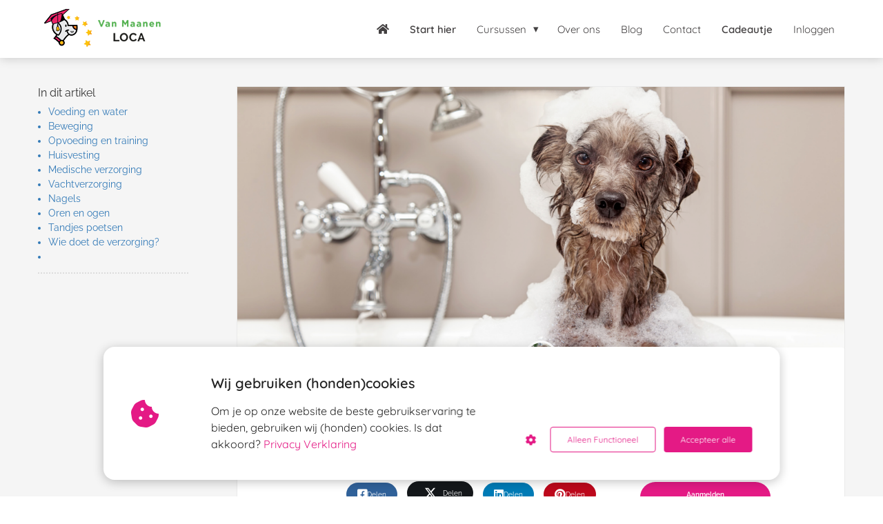

--- FILE ---
content_type: text/html
request_url: https://vanmaanenloca.nl/hoe-verzorg-ik-mijn-hond/
body_size: 26667
content:
<!DOCTYPE html><html
lang="nl" prefix="og: https://ogp.me/ns#"><head><meta
http-equiv="Content-Type" content="text/html; charset=utf-8" /><meta
name="viewport" content="width=device-width, initial-scale=1"><meta
property="og:locale" content="nl_NL"><link
rel="preload" fetchpriority="high" as="image" href="https://media-01.imu.nl/storage/vanmaanenloca.nl/10282/hondentraining-puppycursus-online.png" imagesrcset="https://media-01.imu.nl/storage/vanmaanenloca.nl/10282/hondentraining-puppycursus-online.png 192w"><link
rel="preload" fetchpriority="high" as="image" href="https://media-01.imu.nl/storage/vanmaanenloca.nl/8955/hondenverzorging-2558x1100.png" imagesrcset="https://media-01.imu.nl/storage/vanmaanenloca.nl/8955/responsive/6677238/hondenverzorging-2558x1100_2140_920.png 2140w, https://media-01.imu.nl/storage/vanmaanenloca.nl/8955/responsive/6677238/hondenverzorging-2558x1100_1790_770.png 1790w, https://media-01.imu.nl/storage/vanmaanenloca.nl/8955/responsive/6677238/hondenverzorging-2558x1100_1498_644.png 1498w, https://media-01.imu.nl/storage/vanmaanenloca.nl/8955/responsive/6677238/hondenverzorging-2558x1100_1253_539.png 1253w, https://media-01.imu.nl/storage/vanmaanenloca.nl/8955/responsive/6677238/hondenverzorging-2558x1100_1048_451.png 1048w, https://media-01.imu.nl/storage/vanmaanenloca.nl/8955/responsive/6677238/hondenverzorging-2558x1100_877_377.png 877w, https://media-01.imu.nl/storage/vanmaanenloca.nl/8955/responsive/6677238/hondenverzorging-2558x1100_734_316.png 734w, https://media-01.imu.nl/storage/vanmaanenloca.nl/8955/responsive/6677238/hondenverzorging-2558x1100_614_264.png 614w, https://media-01.imu.nl/storage/vanmaanenloca.nl/8955/responsive/6677238/hondenverzorging-2558x1100_513_221.png 513w, https://media-01.imu.nl/storage/vanmaanenloca.nl/8955/responsive/6677238/hondenverzorging-2558x1100_429_184.png 429w, https://media-01.imu.nl/storage/vanmaanenloca.nl/8955/responsive/6677238/hondenverzorging-2558x1100_359_154.png 359w, https://media-01.imu.nl/storage/vanmaanenloca.nl/8955/responsive/6677238/hondenverzorging-2558x1100_300_129.png 300w, https://media-01.imu.nl/storage/vanmaanenloca.nl/8955/responsive/6677238/hondenverzorging-2558x1100_251_108.png 251w, https://media-01.imu.nl/storage/vanmaanenloca.nl/8955/responsive/6677238/hondenverzorging-2558x1100_210_90.png 210w, https://media-01.imu.nl/storage/vanmaanenloca.nl/8955/hondenverzorging-2558x1100.png 2558w"><link
rel="preload" fetchpriority="high" as="image" href="https://media-01.imu.nl/storage/vanmaanenloca.nl/8955/minna-loca-96x96.png" imagesrcset="https://media-01.imu.nl/storage/vanmaanenloca.nl/8955/responsive/6677238/hondenverzorging-2558x1100_2140_920.png 2140w, https://media-01.imu.nl/storage/vanmaanenloca.nl/8955/responsive/6677238/hondenverzorging-2558x1100_1790_770.png 1790w, https://media-01.imu.nl/storage/vanmaanenloca.nl/8955/responsive/6677238/hondenverzorging-2558x1100_1498_644.png 1498w, https://media-01.imu.nl/storage/vanmaanenloca.nl/8955/responsive/6677238/hondenverzorging-2558x1100_1253_539.png 1253w, https://media-01.imu.nl/storage/vanmaanenloca.nl/8955/responsive/6677238/hondenverzorging-2558x1100_1048_451.png 1048w, https://media-01.imu.nl/storage/vanmaanenloca.nl/8955/responsive/6677238/hondenverzorging-2558x1100_877_377.png 877w, https://media-01.imu.nl/storage/vanmaanenloca.nl/8955/responsive/6677238/hondenverzorging-2558x1100_734_316.png 734w, https://media-01.imu.nl/storage/vanmaanenloca.nl/8955/responsive/6677238/hondenverzorging-2558x1100_614_264.png 614w, https://media-01.imu.nl/storage/vanmaanenloca.nl/8955/responsive/6677238/hondenverzorging-2558x1100_513_221.png 513w, https://media-01.imu.nl/storage/vanmaanenloca.nl/8955/responsive/6677238/hondenverzorging-2558x1100_429_184.png 429w, https://media-01.imu.nl/storage/vanmaanenloca.nl/8955/responsive/6677238/hondenverzorging-2558x1100_359_154.png 359w, https://media-01.imu.nl/storage/vanmaanenloca.nl/8955/responsive/6677238/hondenverzorging-2558x1100_300_129.png 300w, https://media-01.imu.nl/storage/vanmaanenloca.nl/8955/responsive/6677238/hondenverzorging-2558x1100_251_108.png 251w, https://media-01.imu.nl/storage/vanmaanenloca.nl/8955/responsive/6677238/hondenverzorging-2558x1100_210_90.png 210w, https://media-01.imu.nl/storage/vanmaanenloca.nl/8955/hondenverzorging-2558x1100.png 2558w"><link
rel="preconnect" href="https://cdnjs.cloudflare.com"><link
rel="preconnect" href="https://app.phoenixsite.nl"><link
rel="preconnect" href="https://media-01.imu.nl"><link
rel="icon" href="https://media-01.imu.nl/wp-content/uploads?url=vanmaanenloca.nl/favicon.ico" type="image/x-icon" /><style>body,html{max-width:100%;display:none;font-family:"Roboto"}#wrapper{min-height:100%}.pricing-stars
p{font-family:FontAwesome}.editing-mode-message{display:none !important}</style><script>window.phx_track = window.phx_track || function() { (window.phx_track.q = window.phx_track.q || []).push(arguments) }</script><script defer>window.CookieConsent=new function(e){const t="cookie-warning-modal--popup";let n=JSON.parse(localStorage.getItem("cookieConsent")||"null");const c=!!n;function o(e=c){const t={c_consent_given:e};Object.entries(n).forEach((([e,n])=>{t[`c_consent_${e}`]=n})),"undefined"!=typeof phx_track&&phx_track("cookie_consent","","",t)}n={functional:!0,statistical:!1,marketing:!1,...n},o();const i=window.cookie_consent_compatibility_mode_enabled||!1;let s=null,a=null,l=null,d=null,u=null,r=null,k=null,h=null,g=null,m=null;const p=()=>{function t(e){h.checked=g.checked&&m.checked}s=e.getElementById("show-custom-settings"),a=e.getElementById("cookie"),l=e.getElementById("settings"),d=e.body,u=e.getElementById("accept-functional"),r=e.getElementById("accept-all"),k=e.getElementById("save-custom-settings"),h=e.getElementById("input-cookie-consent-all"),g=e.getElementById("input-cookie-consent-statistical"),m=e.getElementById("input-cookie-consent-marketing"),u.addEventListener("click",(function(){v(!1,!1),f(d,a)})),r.addEventListener("click",(function(){v(!0,!0),f(d,a)})),k.addEventListener("click",(function(){v(!!g.checked,!!m.checked),f(d,a),f(d,l)})),s.addEventListener("click",(function(){a.classList.remove("show"),setTimeout((function(){l.classList.add("show")}),100)})),h.addEventListener("change",(function(e){g.checked=e.target.checked,m.checked=e.target.checked})),g.addEventListener("change",t),m.addEventListener("change",t),c||setTimeout((()=>{L()}),1e3)};function f(e,n){n.classList.contains(t)&&e.classList.remove("active-popup"),n.classList.remove("show")}function v(t,c){n.statistical=t,n.marketing=c,localStorage.setItem("cookieConsent",JSON.stringify(n)),i?location.reload():_script_loader.loadScriptSrc(),e.dispatchEvent(new CustomEvent("cookie-consent-changed",{detail:{givenConsentItems:n}})),o(!0)}"complete"===e.readyState||"loaded"===e.readyState?p():e.addEventListener("DOMContentLoaded",p);const E=function(){g.checked=n.statistical,m.checked=n.marketing,h.checked=n.statistical&&n.marketing},L=function(){E(),a.classList.add("show"),a.classList.contains(t)&&d.classList.add("active-popup")};this.openCookieConsentPopup=function(){E(),l.classList.add("show"),d.classList.add("active-popup")},this.hasConsent=function(e){return n[e]||!1},this.getGivenConsentItems=function(){return n},this.hasGivenPreference=function(){return c}}(document);</script><link
rel="amphtml" href="https://vanmaanenloca.nl/hoe-verzorg-ik-mijn-hond/amp/"><script>window.pages_url = "https://app.phoenixsite.nl/";</script><script async src="https://www.googletagmanager.com/gtag/js?id=G-LGVV5MT4Q7" data-type="statistical"></script><script async src="[data-uri]" data-type="statistical"></script><script async src="[data-uri]" data-type="marketing"></script><meta
property="fb:admins" content="258339105434716"/><script async data-id="9446" data-type="functional" lazy-script="https://cdn.widgetwhats.com/script.min.js"></script><script type="text/javascript" data-type="functional" lazy-script="[data-uri]"></script> <meta
name="facebook-domain-verification" content="j885onrk5w4wram3x6dkpz42gstrd2" />
<script type="text/javascript" data-cfasync="false" data-type="functional" lazy-script="[data-uri]"></script>
 <script data-type="functional" lazy-script="[data-uri]"></script>  <script type="text/javascript" data-type="functional" lazy-script="[data-uri]"></script> <meta
name="google-site-verification" content="gSsf7LY8iLzLr_IPy3JOSlXoaX1Q1f-LU-14PSN_4Ho" /> <script data-type="functional">body .full-row.flat-theme .usp-item.usp-theme6 .usp-title {
 font-size:100px !important;;
 font-weight:600
}</script> <title>Hoe verzorg ik mijn hond?</title><meta
name="description" content="De verzorging van je hond is een hele verantwoordelijkheid. Eten, drinken, kammen, wassen, uitlaten, poep opruimen, trainen, opvoeden... een hond hebben is een soort parttime baan. En de uren kunnen echt verschillen!"/><meta
name="keywords" content=""/><meta
name="robots" content="index, follow"/><link
rel="dns-prefetch" href="//cdn.phoenixsite.nl" /><link><link
rel="dns-prefetch" href="//app.phoenixsite.nl" /><link><link
rel="canonical" href="https://vanmaanenloca.nl/hoe-verzorg-ik-mijn-hond/"><meta
property="og:type" content="article"/><meta
name="twitter:card" content="summary" /><meta
property="og:title" content="Hoe verzorg ik mijn hond?"/><meta
property="og:description" content="Pfff, alweer kammen en borstelen. Is de waterbak nou alweer leeg? En je wilt eigenlijk lekker op de bank ploffen, want het regent... maar je hond wil wandelen. Een hond hebben kan behoorlijk arbeidsintensief zijn!"/><meta
property="og:image" content="https://media-01.imu.nl/storage/vanmaanenloca.nl/8955/hondenverzorging-1400x460.png"/><meta
property="og:url" content="https://vanmaanenloca.nl/hoe-verzorg-ik-mijn-hond/"/><script type="application/ld+json">{
          "@context": "https://schema.org",
          "@type": "NewsArticle",
          "mainEntityOfPage": {
            "@type": "WebPage",
            "@id": "https://vanmaanenloca.nl/hoe-verzorg-ik-mijn-hond/"
          },
          "headline": "Hoe verzorg ik mijn hond?",
          "image": [
            "https://media-01.imu.nl/storage/vanmaanenloca.nl/8955/hondenverzorging-2558x1100.png"
           ],
                "datePublished": "2022-07-15 19:00:00",
                "dateModified": "2024-01-31 11:22:32",
          "author": {
            "@type": "Person",
            "name": "Minna"
          },
           "publisher": {
            "@type": "Organization",
            "name": "Van Maanen LOCA",
            "logo": {
              "@type": "ImageObject",
              "url": "https://media-01.imu.nl/storage/vanmaanenloca.nl/10282/hondentraining-puppycursus-online.png"
            }
          },
          "description": "De verzorging van je hond is een hele verantwoordelijkheid. Eten, drinken, kammen, wassen, uitlaten, poep opruimen, trainen, opvoeden... een hond hebben is een soort parttime baan. En de uren kunnen echt verschillen!"
        }</script><script>window.active_data_resources_comments = {"app_domain":"https:\/\/app.phoenixsite.nl","privacy_policy_url":"https:\/\/vanmaanenloca.nl\/","website_lang":"nl_NL","translations":{"publish_comment":"Reactie plaatsen","your_comment":"Jouw reactie...","characters_used":"karakters gebruikt","name":"Naam","email":"E-mail","email_wont_be_published":"Je e-mailadres zal nooit worden gedeeld of gepubliceerd"},"article":{"id":221812,"domain":"vanmaanenloca.nl","comments_manually_approve":0,"comments_allow_anonymous":0}}</script><script type="application/javascript">window.addEventListener("load", function () {
                    let buttons = document.getElementsByClassName("leave-comment-btn");
                    let commentScriptLoaded = false;
                    
                    function addCommentScript(entries) {
                      if (!entries[0].isIntersecting) return;
                      if (commentScriptLoaded) return;
                      commentScriptLoaded = true;
                      let headID = document.getElementsByTagName("head")[0];
                      let newScript = document.createElement("script");
                      newScript.type = "text/javascript";
                      newScript.src = "https://app.phoenixsite.nl/js/comments.js?v=20251216193724";
                      headID.appendChild(newScript);
                    }
                    
                    let options = {
                      rootMargin: "0px",
                      threshold: 0.1
                    }
                    
                    let observer = new IntersectionObserver((entries) => addCommentScript(entries), options);
    
                    for (let i = 0; i < buttons.length; i++) {
                      observer.observe(buttons[i])
                    }
                });</script> <script>var base_pages_api_url = "https://app.phoenixsite.nl/";</script> <script>let url_string = window.location.href;
  let url = new URL(url_string);
  let order_value = url.searchParams.get("order_value");
  let order_name = url.searchParams.get("product_name");
  let order_sku = url.searchParams.get("sku");
  let order_number = url.searchParams.get("nr");
  let order_quantity = url.searchParams.get("quantity");

  if(!!order_value && !!order_name && !!order_sku && !!order_number && !!order_quantity) {
    window.dataLayer = window.dataLayer || [];
    dataLayer.push({
      "event": "purchase",
      "transactionId": order_number,
      "transactionTotal": order_value,
      "transactionProducts": [{
        "sku": order_sku,
        "name": order_name,
        "price": order_value,
        "quantity":order_quantity
      }] });
  }</script> <script defer src="https://cdnjs.cloudflare.com/ajax/libs/jquery/3.6.0/jquery.min.js"></script> <script defer src="https://cdn.phoenixsite.nl/pageomatic/assets/js/client/parameter-vars.js?v=20251216193724"></script> <script defer src="https://cdn.phoenixsite.nl/pageomatic/assets/js/client/img-popup-box.js?v=20251216193724"></script> <script defer src="https://cdn.phoenixsite.nl/pageomatic/assets/js/client/video-popup-box.js?v=20251216193724"></script> <script defer src="https://cdn.phoenixsite.nl/pageomatic/assets/js/client/portfolio-popup-box.js?v=20251216193724"></script> <script defer src="https://cdn.phoenixsite.nl/pageomatic/assets/js/client/menu-scroll.js?v=20251216193724"></script> <script defer src="https://cdn.phoenixsite.nl/pageomatic/assets/js/client/anchor-scroll-script.js?x=2&v=20251216193724"></script> <script defer src="https://cdn.phoenixsite.nl/pageomatic/assets/js/client/box-slider-script.js?v=20251216193724"></script> <script defer src="https://cdn.phoenixsite.nl/pageomatic/assets/js/client/common-scripts-ps.js?v=20251216193724"></script> <script defer src="https://cdn.phoenixsite.nl/pageomatic/assets/js/client/two-step-optin-trigger.js?v=20251216193724"></script> <script defer type='text/javascript' src="https://cdn.phoenixsite.nl/pageomatic/assets/js/client/phx-admin-menu.js?v=20251216193724"></script> <script defer type='text/javascript' src="https://cdn.phoenixsite.nl/pageomatic/assets/js/client/fake-scroll.js"></script> <script defer type='text/javascript' src="https://cdn.phoenixsite.nl/pageomatic/assets/js/client/reading-progressbar.js"></script> <script defer src="https://cdn.phoenixsite.nl/pageomatic/assets/js/client/turbo-snippets-new.js?v=20251216193724"></script> <script defer src="https://cdn.phoenixsite.nl/pageomatic/assets/js/client/blogpost-scripts.js?v=20251216193724"></script> <script defer src="https://cdn.phoenixsite.nl/pageomatic/assets/js/client/optin-forms.js?v=20251216193724"></script> <script  src="https://cdn.phoenixsite.nl/pageomatic/assets/js/client/uuid.js?v=20251216193724"></script> <script defer src="https://cdn.phoenixsite.nl/pageomatic/assets/js/client/fb-conversion.js?v=20251216193724"></script> <script defer src="https://cdn.phoenixsite.nl/pageomatic/assets/js/client/social-counter.js?v=20251216193724"></script> <script defer src="https://cdn.phoenixsite.nl/pageomatic/assets/js/client/news-unit-new.js?v=20251216193724"></script> <script async
            defer
            src="https://sc.imu.nl/js/phx-analytics.js?v=20251216193724"
            data-w-id="2579"
            data-p-t="blog_post_template"
    ></script> <style>.flat-theme
ul{position:relative}.flat-theme ul li:before{font-size:20px!important;line-height:1.6!important}.flat-theme
iframe{border-radius:3px}body .flat-theme{font-family:Raleway,sans-serif!important}body .flat-theme .row-bg-gray{color:#505050}body .flat-theme.two-step-optin-wrapper .two-step-popup{border-radius:15px;text-align:center}body .flat-theme .general-btn{border-radius:22px;font-weight:600;padding:10px
40px;-webkit-transform:scale(1);transform:scale(1)}body .flat-theme .general-btn-shadow{-webkit-box-shadow:none!important;box-shadow:none!important}body .flat-theme .general-btn.general-btn-border{border-width:0}body .flat-theme input,body .flat-theme
textarea{background:#fefefe;border:none;border-radius:3px;-webkit-box-shadow:0 1px 1px 1px hsla(0,0%,64%,.57);box-shadow:0 1px 1px 1px hsla(0,0%,64%,.57);color:#333;font-size:16px;line-height:2.2;margin-top:15px;padding-left:10px;width:100%}.flat-theme-content{margin-bottom:0;z-index:1}.flat-theme .standard-blogpost-share-wrap-twostep{float:right;margin-top:50px}.flat-theme .standard-blogpost-share-wrap-twostep.hidden{display:none}.flat-theme .standard-blogpost-share-wrap-twostep .general-btn{font-size:12px;font-weight:500;margin-top:10px;padding:8px
15px}@media (max-width:900px){body .flat-theme .general-btn{font-size:14px!important}.flat-theme .standard-blogpost-share-wrap-twostep{margin-top:0}.flat-theme .standard-blogpost-share-wrap-twostep .general-btn{display:block;margin-right:0;margin-top:0}.flat-theme .standard-blogpost-share-wrap-twostep .respond-post-btn{bottom:20px;position:fixed;right:20px}.flat-theme .standard-blogpost-share-wrap-twostep .respond-post-btn .share-txt{display:none}.flat-theme .standard-blogpost-share-wrap-twostep .respond-post-btn .respond-icon{border-radius:50%!important;padding:15px
12px!important}.flat-theme .standard-blogpost-share-wrap-twostep .respond-post-btn .respond-icon:before{display:none}.flat-theme .standard-blogpost-share-wrap-twostep .respond-post-btn
.fa{font-size:20px!important;margin-left:0!important}}.flat-theme .standard-blogpost-share-wrap-twostep .respond-post-btn,.flat-theme .standard-blogpost-share-wrap-twostep .share-trigger{color:#337ab7;float:left;margin-right:15px;margin-top:10px}.flat-theme .standard-blogpost-share-wrap-twostep .respond-post-btn .respond-icon,.flat-theme .standard-blogpost-share-wrap-twostep .share-trigger .total-shares-header{background:#6fa9da;border-radius:0 5px 5px 0;color:#fff;display:inline-block;margin-left:-1px;padding:10px
10px 10px 0;position:relative;text-align:center}.flat-theme .standard-blogpost-share-wrap-twostep .respond-post-btn .respond-icon:before,.flat-theme .standard-blogpost-share-wrap-twostep .share-trigger .total-shares-header:before{border-color:transparent #6fa9da transparent transparent;border-style:solid;border-width:15px 15px 15px 0;content:"";height:0;left:-15px;position:absolute;top:0;width:0}@media (max-width:900px){.flat-theme .standard-blogpost-share-wrap-twostep .respond-post-btn .respond-icon,.flat-theme .standard-blogpost-share-wrap-twostep .share-trigger .total-shares-header{padding-bottom:9px}.flat-theme .standard-blogpost-share-wrap-twostep .respond-post-btn .respond-icon:before,.flat-theme .standard-blogpost-share-wrap-twostep .share-trigger .total-shares-header:before{border-width:13px 15px 13px 0}.flat-theme .standard-blogpost-share-wrap-twostep .respond-post-btn,.flat-theme .standard-blogpost-share-wrap-twostep .share-trigger{margin-top:15px}}.flat-theme .standard-blogpost-share-wrap-twostep .share-trigger .total-shares-header .total-shares-header-num{display:block;font-size:10px;font-weight:600;line-height:1;margin:auto}.flat-theme .standard-blogpost-share-wrap-twostep .respond-post-btn .respond-icon{padding-bottom:11px}.flat-theme .standard-blogpost-share-wrap-twostep .respond-post-btn .respond-icon
.fa{display:block;line-height:.6;margin-left:4px;margin-right:0}.flat-theme .standard-blogpost-share-wrap-twostep .respond-post-btn .share-txt,.flat-theme .standard-blogpost-share-wrap-twostep .share-trigger .share-txt{background:#efefef;border-radius:5px 0 0 5px;float:left;font-size:12px;font-weight:600;line-height:2.5;margin-right:5px;padding-left:10px;padding-right:15px}.flat-theme .share-icons-wrap,.flat-theme .subscribe-wrap{background:rgba(0,0,0,.6);bottom:0;display:none;left:0;position:fixed;right:0;text-align:center;top:0;z-index:1000}.flat-theme .share-icons-wrap .share-icons-modal,.flat-theme .subscribe-wrap .subscribe-modal{background:#fff;border-radius:3px;display:inline-block;margin:10% auto auto;max-width:420px;min-width:300px;padding:0;position:relative;text-align:center}.flat-theme .subscribe-wrap .subscribe-modal .subscribe-modal-form .align-left{text-align:center!important}.flat-theme .share-icons-wrap .share-icons-modal .share-modal-inner{padding-bottom:10px;padding-left:10px;padding-right:10px}.flat-theme .share-icons-wrap .share-icons-modal a,.flat-theme .subscribe-wrap .subscribe-modal
a{background:0 0;border:0
solid;border-radius:3px;-webkit-box-shadow:none;box-shadow:none;color:#fff;display:inline-block;margin:0
4px 15px;padding:10px}.flat-theme .share-icons-wrap .share-icons-modal a .share-post-btn-txt{font-size:10px;margin-top:2px}.flat-theme .share-icons-wrap .share-icons-modal
a.whatsapp{display:none}.flat-theme .share-icons-wrap .share-icons-modal a .share-count{background:#e8e8e8;border-radius:3px;bottom:-5px;-webkit-box-shadow:0 2px 0 0;box-shadow:0 2px 0 0;display:none;font-size:10px;font-weight:600;padding:0
5px;position:absolute;right:0}.flat-theme .share-icons-wrap .share-icons-modal
.whatsapp{display:none}.flat-theme .share-icons-wrap .share-icons-modal .fa,.flat-theme .subscribe-wrap .subscribe-modal
.fa{font-size:24px;margin-left:10px;margin-right:10px}.flat-theme .share-icons-wrap .share-icons-modal .close-share-modal,.flat-theme .subscribe-wrap .subscribe-modal .close-subscribe-modal{font-weight:600;position:absolute;right:5px;top:3px}.flat-theme .share-icons-wrap .share-icons-modal .close-share-modal .fa,.flat-theme .subscribe-wrap .subscribe-modal .close-subscribe-modal
.fa{font-size:12px!important;margin:0!important}.flat-theme .share-icons-wrap .share-icons-modal .share-modal-title,.flat-theme .subscribe-wrap .subscribe-modal .subscribe-modal-title{border-radius:3px 3px 0 0;color:#515151;font-size:24px;font-weight:300;line-height:1.6;margin-bottom:20px;padding:20px}.flat-theme .share-icons-wrap .share-icons-modal .share-modal-text{margin-bottom:20px}.flat-theme .subscribe-wrap .subscribe-modal
.socialmediaprofiles{background:#ececec;padding:10px}.flat-theme .subscribe-wrap .subscribe-modal .socialmediaprofiles
a{padding:8px!important;width:auto!important}.flat-theme .large-img-blogpost-hero{max-height:350px;min-height:250px;overflow:hidden;position:relative}.flat-theme .large-img-blogpost-hero
img{height:auto;width:100%}.flat-theme .large-img-blogpost-unit{background:#fff;border-radius:3px;margin:-100px auto auto;max-width:1130px;padding:50px
140px;position:relative;z-index:10}.flat-theme .large-img-blogpost-unit .blogpost-title
h1{font-size:30px;font-weight:600;margin:20px
auto auto;max-width:1130px;text-align:center}.flat-theme .large-img-blogpost-unit .mimic-title
span{-webkit-transform:scale(0);transform:scale(0)}.flat-theme .large-img-blogpost-unit .blogpost-top-wrap .blogpost-info-wrap{border-bottom:1px solid #f2f2f2;margin:-85px auto auto;padding-bottom:20px;text-align:center}.flat-theme .large-img-blogpost-unit .blogpost-top-wrap .blogpost-info-wrap .blogpost-author-img
img{border:3px
solid #fff;border-radius:50%;max-height:70px;max-width:70px}.flat-theme .large-img-blogpost-unit .blogpost-top-wrap .blogpost-info-wrap .blogpost-author-details{font-size:14px}.flat-theme .large-img-blogpost-unit .blogpost-top-wrap .blogpost-info-wrap .blogpost-author-details .blogpost-date-category-wrap{margin-top:10px}.flat-theme .large-img-blogpost-unit .blogpost-top-wrap .blogpost-info-wrap .blogpost-author-details .blogpost-date-category-wrap .blogpost-date{color:gray;display:inline-block;font-weight:300}.flat-theme .large-img-blogpost-unit .blogpost-top-wrap .blogpost-info-wrap .blogpost-author-details .blogpost-date-category-wrap .blogpost-category{display:inline-block}.flat-theme .large-img-blogpost-unit .blogpost-top-wrap .blogpost-info-wrap .blogpost-author-details .blogpost-date-category-wrap .blogpost-category
a{color:#337ab7;text-decoration:underline}.flat-theme .large-img-blogpost-unit .blogpost-top-wrap .blogpost-info-wrap .blogpost-author-details .blogpost-author-name{font-size:16px;font-weight:600;margin-top:5px}.flat-theme .large-img-blogpost-unit .blogpost-content{font-size:18px;line-height:2}@media (max-width:900px){.flat-theme .share-icons-wrap .share-icons-modal a,.flat-theme .subscribe-wrap .subscribe-modal
a{width:auto}.flat-theme .share-icons-wrap .share-icons-modal,.flat-theme .subscribe-wrap .subscribe-modal{margin:80px
10px 10px}.flat-theme .large-img-blogpost-unit .blogpost-title
h1{bottom:145px;font-size:20px!important}.flat-theme .large-img-blogpost-unit{padding:30px}.flat-theme .large-img-blogpost-unit .blogpost-top-wrap .blogpost-info-wrap{margin-top:-55px}.flat-theme .large-img-blogpost-unit .blogpost-top-wrap .blogpost-info-wrap .blogpost-author-img
img{max-height:50px;max-width:50px}.flat-theme .large-img-blogpost-unit .blogpost-top-wrap .blogpost-info-wrap .blogpost-author-details{font-size:12px}.flat-theme .large-img-blogpost-unit .blogpost-top-wrap .blogpost-info-wrap .blogpost-author-details .blogpost-author-name{font-size:12px}.flat-theme .large-img-blogpost-unit .blogpost-content{font-size:14px;line-height:1.8}}.flat-theme .large-img-blogpost-unit .blogpost-content
p{margin-bottom:20px;margin-top:20px}.flat-theme .large-img-blogpost-unit .blogpost-content
h2{font-size:28px}@media (max-width:900px){.flat-theme .large-img-blogpost-unit .blogpost-content
h2{font-size:20px!important}.flat-theme .blogpost-share-wrap-onestep a .share-post-btn-txt{display:none}}.flat-theme .large-img-blogpost-unit .blogpost-content
h2{font-weight:700;margin-top:40px}.flat-theme .blogpost-share-wrap-onestep{-webkit-box-align:center;-ms-flex-align:center;-webkit-box-pack:center;-ms-flex-pack:center;align-items:center;border-bottom:1px solid #f2f2f2;display:-webkit-box;display:-ms-flexbox;display:flex;justify-content:center;margin-top:20px;padding-bottom:20px;text-align:center}.flat-theme .blogpost-share-wrap-onestep .general-btn{font-size:10px;margin-left:7px;margin-right:7px;margin-top:0;padding-bottom:12px;padding-top:13px}.flat-theme .blogpost-share-wrap-onestep
a{-webkit-box-align:center;-ms-flex-align:center;-webkit-box-flex:1;align-items:center;background:0 0;border:0
solid;border-radius:22px;-webkit-box-shadow:none;box-shadow:none;color:#fff!important;display:-webkit-inline-box;display:-ms-inline-flexbox;display:inline-flex;-ms-flex:1;flex:1;margin-left:5px;margin-right:5px;padding:9px
16px;text-align:center}.flat-theme .blogpost-share-wrap-onestep a .share-post-btn-txt{font-size:10px}.flat-theme .blogpost-share-wrap-onestep a .share-count{float:right;font-size:10px;font-weight:600;margin-left:10px;padding:0}@media (max-width:1024px){.flat-theme .blogpost-share-wrap-onestep{display:block}.flat-theme .blogpost-share-wrap-onestep .general-btn{display:block;font-size:12px!important;margin:20px
auto auto;max-width:160px}.flat-theme .blogpost-share-wrap-onestep a .share-count{display:block;float:none;font-size:10px;margin-right:0;margin-top:10px}.flat-theme .blogpost-share-wrap-onestep
a{margin:5px}}.flat-theme .blogpost-share-wrap-onestep
.whatsapp{color:#4bed68;display:none;text-align:center}.flat-theme .blogpost-share-wrap-onestep
.fa{float:left;font-size:18px}@media (max-width:1024px){.flat-theme .blogpost-share-wrap-onestep
.fa{display:inline-block;float:none;font-size:16px;margin-left:0;margin-right:10px}}.flat-theme .blogpost-share-wrap-sidedock{position:fixed}.flat-theme .blogpost-share-wrap-sidedock .subscribe-btn{display:none}.flat-theme .blogpost-share-wrap-sidedock .share-buttons-wrap{display:block;-webkit-filter:drop-shadow(-1px 1px 1px rgba(51,51,51,.27));filter:drop-shadow(-1px 1px 1px rgba(51,51,51,.27));left:-187px;max-width:50px;position:relative;text-align:center}.flat-theme .blogpost-share-wrap-sidedock .share-buttons-wrap .share-post-btn{border-radius:3px 0 0 3px;color:#fff;display:inline-block;font-size:10px;margin-bottom:3px;padding:6px;width:44px}.flat-theme .blogpost-share-wrap-sidedock .share-buttons-wrap .share-post-btn.total-likes-leftbar{font-size:10px;left:-5px;margin-top:-2px;width:60px}.flat-theme .blogpost-share-wrap-sidedock .share-buttons-wrap .share-post-btn.total-likes-leftbar
.fa{font-size:14px}.flat-theme .blogpost-share-wrap-sidedock .share-buttons-wrap .share-post-btn.total-likes-leftbar .side-total-share-count{background:#f9f9f9;border-radius:0 0 3px 3px;color:#337ab7;display:block;-webkit-filter:drop-shadow(1px 1px 1px rgba(51,51,51,.27));filter:drop-shadow(1px 1px 1px rgba(51,51,51,.27));font-weight:600;margin:3px
auto 8px;max-width:36px;padding:0
7px 4px;position:relative}.flat-theme .blogpost-share-wrap-sidedock .share-buttons-wrap .share-post-btn.total-likes-leftbar .side-total-share-count
.fa{margin-bottom:2px;margin-top:3px}.flat-theme .blogpost-share-wrap-sidedock .share-buttons-wrap .share-post-btn.total-likes-leftbar .side-total-share-count:before{border-color:transparent transparent #f9f9f9;border-style:solid;border-width:0 18px 15px;content:"";height:0;left:0;position:absolute;top:-15px;width:0}.flat-theme .blogpost-share-wrap-sidedock .share-buttons-wrap .share-post-btn .color-icon{font-size:20px;line-height:1.2}.flat-theme .blogpost-share-wrap-sidedock .share-buttons-wrap .share-post-btn .share-count,.flat-theme .blogpost-share-wrap-sidedock .share-buttons-wrap .share-post-btn .share-post-btn-txt{display:none}.flat-theme .blogpost-share-wrap-sidedock .share-buttons-wrap .share-post-btn .total-share-count{display:block}.flat-theme .blogpost-related-content .post-block .post-details{display:none}.share-icons-modal,.subscribe-modal{margin-top:180px!important}.share-icons-modal .share-modal-inner{text-align:left}.share-icons-modal .share-modal-inner
a{display:-webkit-inline-box!important;display:-ms-inline-flexbox!important;display:inline-flex!important;width:calc(50% - 7px)!important;color:#fff;-webkit-box-flex:1;-ms-flex:1;flex:1;margin:2px!important;text-align:left;-webkit-box-align:center;-ms-flex-align:center;align-items:center}.share-icons-modal .share-modal-inner
a.whatsapp{display:none!important}.share-icons-modal .share-modal-inner a
i{-webkit-box-flex:.6;-ms-flex:.6;flex:.6;margin-right:10px;margin-left:10px}.share-icons-modal .share-modal-inner a .share-post-btn-txt{-webkit-box-flex:4;-ms-flex:4;flex:4;text-align:left;margin-top:auto!important}@media (max-width:1024px){.share-icons-modal,.subscribe-modal{min-width:0!important;margin-top:90px!important}.share-icons-modal .share-modal-title{font-size:16px!important}.share-icons-modal .share-modal-inner
a.whatsapp{display:-webkit-inline-box!important;display:-ms-inline-flexbox!important;display:inline-flex!important}.blogpost-unit-wrapper{padding-top:0!important}}@media (max-width:900px){.share-icons-modal .share-post-btn-txt{margin-top:0!important}.blogpost-unit-wrapper.large-img-blogpost-unit .blogpost-top-wrap{padding-top:30px}}.blogpost-template-wrapper .blogpost-share-wrap-sidedock .share-buttons-wrap
i{margin-right:auto!important;margin-left:auto!important}.blogpost-unit-wrapper .article-avarage-read{color:#a1a1a1;margin-top:10px;font-size:12px}.blogpost-unit-wrapper .article-avarage-read .blog-post-read-time-holder:before{font-family:"font awesome 5 pro","font awesome 5 free";font-weight:900;content:"\f017";margin-right:7px;color:#b9b9b9}.blogpost-unit-wrapper .blogpost-info-wrap
a{color:inherit!important}.blogpost-unit-wrapper .blogpost-author-name
a{color:inherit!important}.blogpost-unit-wrapper .blogpost-content
img{max-width:100%}.blogpost-unit-wrapper .blogpost-content img[width="800"]{width:100%}.blogpost-unit-wrapper .blogpost-content .large-image{float:none;height:auto;margin:0;max-width:100%}.blogpost-unit-wrapper .blogpost-content
p{margin-bottom:20px!important;margin-top:20px}.blogpost-unit-wrapper.large-img-blogpost-unit .blogpost-info-wrap{margin:auto!important}.blogpost-unit-wrapper.large-img-blogpost-unit .blogpost-info-wrap .blogpost-author-img{margin:-60px auto auto!important}@media (max-width:1200px){.blogpost-unit-wrapper .blogpost-share-wrap-sidedock{display:none!important}}.blogpost-unit-wrapper .share-buttons-wrap .share-count{display:none!important}.blogpost-unit-wrapper .share-buttons-wrap
i{margin-right:10px;margin-left:10px}.blogpost-unit-wrapper .share-buttons-wrap .total-likes-leftbar{display:none!important}@media (max-width:960px){.blogpost-template-wrapper{padding-top:0!important}.blogpost-unit-wrapper .blogpost-share-wrap-onestep .share-post-btn
i{margin-right:0}}.blogpost-unit-wrapper .blogpost-related-content .post-block .post-details{display:none}html{margin-top:0!important}#wrapper{padding-bottom:0!important}#wrapper .socialmediaprofiles
a{padding:15px;border-radius:3px;display:inline-block;margin-right:10px;margin-bottom:10px;margin-top:10px;text-align:center;width:68px}#wrapper .socialmediaprofiles a .fab,#wrapper .socialmediaprofiles a
span{font-size:22px;color:#fff;line-height:1.5}#wrapper .socialmediaprofiles .link-facebook{background:#306199}#wrapper .flat-theme .socialmediaprofiles
a{border-radius:5px!important}.read-progress-wrapper{position:fixed;width:100%;background:rgba(255,255,255,.3);z-index:306;top:70px}.read-progress-wrapper.reading-top-fixed{top:0}@media (max-width:1024px){.blogpost-unit-wrapper .share-buttons-wrap{width:100%}.blogpost-unit-wrapper .share-buttons-wrap{display:block!important}.blogpost-unit-wrapper .share-buttons-wrap
a{margin-bottom:10px!important}.blogpost-unit-wrapper .share-buttons-wrap .share-post-btn-txt{display:none!important}.blogpost-unit-wrapper .share-buttons-wrap
.whatsapp{display:-webkit-inline-box!important;display:-ms-inline-flexbox!important;display:inline-flex!important;color:#fff!important}.read-progress-wrapper.reading-top-fixed{top:60px}}.read-progress-wrapper.reading-top-fixed .progress-icon-holder{top:5px!important}.read-progress-wrapper .read-progress-bar{width:100%;height:6px;position:relative;background:0 0}.read-progress-wrapper .read-progress-bar .read-progress{left:0;bottom:0;top:0;width:0%;position:absolute;border-radius:0 2px 2px 0}.read-progress-wrapper .read-progress-bar .read-progress .progress-icon-holder{font-size:20px;position:absolute;right:0;top:-20px;padding-left:2px}*{-webkit-box-sizing:border-box;box-sizing:border-box}:after,:before{-webkit-box-sizing:border-box;box-sizing:border-box}a{text-decoration:none}@media (max-width:900px){.blogpost-unit-wrapper .large-hero-img-blogpost-share-wrap-onestep .share-buttons-wrap
a{padding:10px!important;-webkit-box-pack:center;-ms-flex-pack:center;justify-content:center}.flat-theme .large-hero-img-blogpost-share-wrap-onestep .share-buttons-wrap
a{padding-left:15px!important;padding-right:15px!important;margin:2px;border-radius:8px}.read-progress-wrapper{top:65px}h1{font-size:24px!important}h2{font-size:22px!important}.full-row{padding-top:20px!important;padding-bottom:20px!important;display:block}.odd-even-row{display:block;width:100%}.odd-even-row .row-nest-one,.odd-even-row .row-nest-three,.odd-even-row .row-nest-two{display:block;width:100%}}.header-client-styling .basic-header-styling .header-item-placement{display:-webkit-box;display:-ms-flexbox;display:flex;-webkit-box-align:center;-ms-flex-align:center;align-items:center;width:100%}.header-client-styling .desktop-logo{height:60px;display:-webkit-inline-box;display:-ms-inline-flexbox;display:inline-flex;-webkit-box-align:center;-ms-flex-align:center;align-items:center}.header-client-styling .desktop-logo
img{max-height:60px;-o-object-fit:contain;object-fit:contain;-o-object-position:left;object-position:left}.header-client-styling .menu-bar{display:-webkit-box;display:-ms-flexbox;display:flex;-webkit-box-pack:end;-ms-flex-pack:end;justify-content:flex-end;-webkit-box-align:center;-ms-flex-align:center;align-items:center;width:100%}.header-client-styling .bold-menu{font-weight:800!important}.header-client-styling .menu-link-styling{color:unset}.header-client-styling .menu-item{-webkit-touch-callout:none;border-radius:3px;padding:15px;padding-top:20px;padding-bottom:20px;position:relative;font-size:15px;text-align:center;display:-webkit-inline-box;display:-ms-inline-flexbox;display:inline-flex;-webkit-box-pack:center;-ms-flex-pack:center;justify-content:center;-webkit-box-align:center;-ms-flex-align:center;align-items:center}.header-client-styling .menu-item.has-no-text
i{margin-left:0}.header-client-styling .menu-item
i{font-size:16px;margin-left:10px}.header-client-styling .sub-menu-container{padding:0;position:absolute;top:58px;background:#fff;min-width:250px;display:none;z-index:307;margin-left:10px;margin-right:10px;border-radius:3px;-webkit-filter:drop-shadow(0 5px 10px rgba(0,0,0,.1));filter:drop-shadow(0 5px 10px rgba(0,0,0,.1))}.header-client-styling .sub-menu-container:before{width:0;content:"";border-style:solid;-webkit-transform:rotate(180deg);transform:rotate(180deg);border-width:11px 11px 0;border-color:#fff transparent transparent;position:absolute;top:-10px;left:20px}.header-client-styling .menu-list{position:relative;float:left;display:inline-block;border-radius:3px}.header-client-styling .sub-menu-item{-webkit-touch-callout:none;padding:25px;padding-bottom:20px;padding-top:20px;display:block;text-align:left;color:#000;position:relative}.header-client-styling .sub-menu-triangle{padding-right:30px}.header-client-styling .sub-menu-triangle:before{width:0;height:0;content:"▾";position:absolute;top:20px;margin:auto;right:20px}.header-client-styling .preview-header-item{display:-webkit-box;display:-ms-flexbox;display:flex;-webkit-box-align:center;-ms-flex-align:center;align-items:center;z-index:4000;position:relative;background:#fff;-webkit-box-shadow:0 0 15px rgba(0,0,0,.2);box-shadow:0 0 15px rgba(0,0,0,.2)}.header-client-styling .small-size-header{height:84px!important}.header-client-styling .small-size-header .desktop-logo{height:60px;display:-webkit-inline-box;display:-ms-inline-flexbox;display:inline-flex;-webkit-box-align:center;-ms-flex-align:center;align-items:center}.header-client-styling .small-size-header .desktop-logo
img{max-height:60px;-o-object-fit:contain;object-fit:contain;-o-object-position:left;object-position:left}.header-client-styling .normal-width-header{max-width:1170px;margin:auto}.header-client-styling .background-effect{padding-top:13px;padding-bottom:13px;margin-top:7px;margin-bottom:7px}.header-client-styling .background-effect.sub-menu-triangle{padding-right:30px}.header-client-styling .background-effect.sub-menu-triangle:before{width:0;height:0;content:"▾";position:absolute;top:12px;margin:auto;right:20px}@media (min-width:1024px){.header-client-styling .mobile-header{display:none}.header-client-styling .basic-header-styling{display:block;position:relative;z-index:305}}@media (max-width:1024px){.header-client-styling .mobile-header{display:block;width:100%;height:64px;position:relative;z-index:305}.header-client-styling .basic-header-styling{display:none}}.header-client-styling .mobile-header-bar{display:-webkit-box;display:-ms-flexbox;display:flex;width:100%;-webkit-box-align:center;-ms-flex-align:center;align-items:center;padding:10px
24px;-webkit-box-shadow:0 0 10px rgba(0,0,0,.2);box-shadow:0 0 10px rgba(0,0,0,.2);position:fixed;z-index:20}.header-client-styling .mobile-header-menu-bar{display:-webkit-box;display:-ms-flexbox;display:flex;-webkit-box-pack:end;-ms-flex-pack:end;justify-content:flex-end;-webkit-box-align:center;-ms-flex-align:center;align-items:center;width:100%}.header-client-styling .mobile-menu-item-container{display:none}.header-client-styling .mobile-menu-item-container .mobile-bottom-flex{display:-webkit-box;display:-ms-flexbox;display:flex;-webkit-box-align:center;-ms-flex-align:center;align-items:center;-webkit-box-pack:justify;-ms-flex-pack:justify;justify-content:space-between;border-top:1px solid rgba(0,0,0,.1)}.header-client-styling .burger-menu-icon{-webkit-touch-callout:none;padding:5px;width:44px;border-radius:3px}.header-client-styling .burger-menu-icon
i{font-size:30px!important;position:relative;left:4px}.header-client-styling .mobile-logo
img{height:40px;-o-object-fit:contain;object-fit:contain;-o-object-position:left;object-position:left}@media (max-width:500px){.header-client-styling .mobile-logo
img{max-width:250px;height:auto;max-height:40px}}.header-client-styling .top-mobile-template{top:0}.header-client-styling .top-mobile-template .mobile-menu-item-container{-webkit-box-shadow:0 0 10px rgba(0,0,0,.2);box-shadow:0 0 10px rgba(0,0,0,.2);max-width:100%;margin:auto;border-radius:0;border-top:2px solid rgba(0,0,0,.2);position:fixed;width:100%;z-index:-1;top:57px;overflow-y:scroll}@media (max-height:600px){.header-client-styling .top-mobile-template .mobile-menu-item-container{bottom:0}}.header-client-styling .top-mobile-template .mobile-menu-item-container .mobile-menu-nav-item{-webkit-touch-callout:none;font-size:15px;padding:18px;padding-left:30px;border-top:1px solid rgba(0,0,0,.1);font-weight:300}.header-client-styling .top-mobile-template .mobile-menu-item-container .mobile-menu-nav-item .mobile-submenu-nav-item{font-size:13px;padding:10px
10px 10px 40px;margin-top:10px}.header-client-styling .mobile-sub-menu-wrapper{display:none}.header-client-styling .mobile-menu-nav-item
i{margin-left:10px;font-size:14px}.header-client-styling .mobile-menu-nav-item.has-no-text
i{margin-left:0}.header-client-styling .mobile-menu-nav-item.has-sub-menu{padding:0!important}.header-client-styling .mobile-menu-nav-item.has-sub-menu .mobile-sub-menu-wrapper:last-child{padding-bottom:20px}.header-client-styling .mobile-menu-nav-item.has-sub-menu .top-level-name{padding:18px
18px 18px 30px}.header-client-styling .mobile-menu-nav-item.has-sub-menu .top-level-name:after{content:"▾";font-weight:600;font-weight:900;margin-left:10px}#wrapper .preview-header-item{margin:0;height:auto;font-family:quicksand;z-index:4}@media (max-width:1179px){#wrapper .article-index-wrapper{display:none}}#wrapper .article-index-wrapper
ul{list-style:outside;margin-left:15px}#wrapper .article-index-wrapper ul
li{padding:0!important;padding-bottom:5px!important;margin-left:15px}#wrapper .article-index-wrapper ul li:before{display:none}#wrapper .fa-facebook:before{content:"\f082";font-weight:600}body,html{width:100%;font-size:16px;color:#222;margin:0;padding:0;background:#fff;display:block!important;position:relative}body h1,html
h1{margin-top:0!important}body h1,body h2,html h1,html
h2{margin:0;padding:0}.checkbox-flex{display:-webkit-box!important;display:-ms-flexbox!important;display:flex!important;-webkit-box-align:center;-ms-flex-align:center;align-items:center;color:inherit;padding-left:2px;padding-right:2px;padding-bottom:15px}.checkbox-flex
input{height:auto!important;margin:0
10px 2px 0!important;width:auto!important}.checkbox-flex .checkbox-text{text-align:left;font-size:14px;line-height:1.5}.flat-theme
ul{position:relative;list-style:none;padding:0;margin-top:0;margin-bottom:15px;text-align:left!important}.flat-theme ul li:before{font-family:"font awesome 5 pro","font awesome 5 free";font-weight:900;content:"\f00c"!important;color:#6ea249;font-size:inherit;position:absolute;left:0;line-height:inherit}.flat-theme ul
li{padding-left:35px}a{color:#337ab7}.general-btn{display:inline-block;margin:auto;padding:10px;padding-left:30px;padding-right:30px;text-align:center;position:relative}.clear{clear:both}img{border:0}p{padding:0;margin:0}.align-left{text-align:left!important}iframe{max-width:100%!important}.full-row{max-width:100%;clear:both;padding-top:60px;padding-bottom:60px;position:relative;z-index:3}.full-row.higher-z-index{z-index:10}.full-row.no-padding-top-row{padding-top:1px!important}.full-row
img{max-width:100%;height:auto}.full-row-center{max-width:1170px;margin:auto;position:relative;z-index:3}.row-bg-gray{background-color:#f5f5f5}.optin-form-wrapper .two-step-notify-wrap{font-size:14px}.optin-form-wrapper .two-step-notify-wrap .error-txt{color:red;font-weight:600;line-height:2}.optin-form-wrapper .two-step-notify-wrap .success-txt{color:green;font-weight:600;font-size:18px;line-height:2}.two-step-optin-wrapper{display:none;position:fixed;top:0;right:0;left:0;bottom:0;background:rgba(51,51,51,.7);z-index:9999}.two-step-optin-wrapper .two-step-popup{position:absolute;max-width:550px;padding:0;background:#fff;-webkit-box-shadow:0 4px 18px 5px rgba(51,51,51,.9);box-shadow:0 4px 18px 5px rgba(51,51,51,.9);top:12%;left:0;right:0;margin:auto;width:100%}@media (max-width:940px){.two-step-optin-wrapper .two-step-popup{top:15px;max-width:95%}}.odd-even-row{position:relative}.inline-form{display:inline-block}.mimic-title{position:relative}.mimic-title
span{display:none;line-height:1.3!important}.share-post-btn.facebook{background:#306199!important}.share-post-btn.twitter{background:#26c4f1!important}.share-post-btn.linkedin{background:#007bb6!important}.share-post-btn.pinterest{background:#bd081c!important}.share-post-btn.trigger-comments{background:#48881c!important}.share-post-btn.whatsapp{background:#35ca50!important}.total-share-count{display:inline}.maple-syrup-jar{opacity:0!important;position:absolute!important;width:0!important;height:0!important;top:0!important;left:0!important;right:0!important;bottom:0!important;padding:0!important;margin:0!important;border:0!important}.smart-content-link{position:relative;display:inline-block}.index-blogpost-wrapper{display:grid;grid-template-columns:1fr 3fr;padding-top:40px}.index-blogpost-wrapper .blogpost-unit-wrapper{margin:auto!important}.index-blogpost-wrapper .blogpost-unit-wrapper .share-buttons-wrap
i{margin-right:0;margin-left:0}.index-blogpost-wrapper .large-hero-img-blogpost-share-wrap-onestep .general-btn{margin-top:1px}.index-blogpost-wrapper .large-img-blogpost-unit{padding:50px
100px}.index-blogpost-wrapper .large-img-blogpost-hero
img{display:block}.index-blogpost-wrapper .blogpost-border-class{border:1px
solid #eaeaea}.index-blogpost-wrapper .blogpost-border-class .large-img-blogpost-hero{min-height:0!important;max-height:none!important;overflow:auto!important}.index-blogpost-wrapper .large-img-blogpost-unit{margin-right:70px}@media (max-width:1200px){.index-blogpost-wrapper{grid-template-columns:1fr;display:-webkit-box;display:-ms-flexbox;display:flex;-ms-flex-wrap:wrap;flex-wrap:wrap;-webkit-box-orient:vertical;-webkit-box-direction:reverse;-ms-flex-direction:column-reverse;flex-direction:column-reverse;padding-top:0}.index-blogpost-wrapper .large-img-blogpost-unit{padding:50px
40px}.index-blogpost-wrapper .blogpost-border-class .large-img-blogpost-hero{max-height:350px;min-height:250px}.index-blogpost-wrapper .blogpost-border-class{max-width:100%}.index-blogpost-wrapper .blogpost-border-class .blogpost-unit-wrapper .share-buttons-wrap
i{margin:0!important}.index-blogpost-wrapper .blogpost-border-class .blogpost-unit-wrapper .blogpost-info-wrap .blogpost-author-img{margin:-55px auto auto!important}.index-blogpost-wrapper .large-img-blogpost-unit{margin-right:0;padding:0
20px}}.index-blogpost-wrapper .large-image-blogpost-index .cc-index-wrapper .cc-index-title{font-size:16px;margin-bottom:10px}@media (max-width:767px){.index-blogpost-wrapper .large-image-blogpost-index .cc-index-wrapper .cc-index-title{display:none}}.index-blogpost-wrapper .article-index-wrapper{margin-bottom:10px;padding-bottom:10px;border-bottom:2px dotted #dcdcdc}.index-blogpost-wrapper .article-index-wrapper
a{text-decoration:none;color:#337ab7}.index-blogpost-wrapper .article-index-wrapper
ul{margin:0}.index-blogpost-wrapper .article-index-wrapper ul
li{margin:0!important;padding:0!important;padding-bottom:5px!important;font-size:14px;color:#337ab7;font-weight:400}body .full-row
ul{padding-left:0}body .full-row ul
li{padding-left:1.45em!important}body .full-row ul li:before{position:absolute!important;font-size:unset!important;line-height:unset!important}.fa,.fab,.fas{-moz-osx-font-smoothing:grayscale;-webkit-font-smoothing:antialiased;display:inline-block;font-style:normal;font-variant:normal;text-rendering:auto;line-height:1}.fa-bars:before{content:"\f0c9"}.fa-caret-down:before{content:"\f0d7"}.fa-caret-up:before{content:"\f0d8"}.fa-check:before{content:"\f00c"}.fa-comments:before{content:"\f086"}.fa-cookie-bite:before{content:"\f564"}.fa-facebook:before{content:"\f09a"}.fa-heart:before{content:"\f004"}.fa-home:before{content:"\f015"}.fa-linkedin:before{content:"\f08c"}.fa-newspaper:before{content:"\f1ea"}.fa-palette:before{content:"\f53f"}.fa-pen:before{content:"\f304"}.fa-pinterest:before{content:"\f0d2"}.fa-plus:before{content:"\f067"}.fa-sliders-h:before{content:"\f1de"}.fa-th-large:before{content:"\f009"}.fa-times:before{content:"\f00d"}.fa-twitter:before{content:"\f099"}.fa-whatsapp:before{content:"\f232"}.fab{font-family:"Font Awesome 5 Brands"}.fab{font-weight:400}.fa,.fas{font-family:"Font Awesome 5 Free"}.fa,.fas{font-weight:900}.reading-progress-bar-bg{background:#4053b5!important;color:#4053b5!important}.primary-c-bg{background:#e41a85!important;color:#fff}.primary-c-bg-gradient{background:#1976d2!important;background:-moz-linear-gradient(top,#e41a85 0,#c41672 100%)!important;background:-webkit-linear-gradient(top,#e41a85 0,#c41672 100%)!important;background:linear-gradient(to bottom,#e41a85 0,#c41672 100%)!important;color:#fff}.primary-c-contrast-txt{color:#fff}.general-btn-bg{background:#e41a85;color:#fff}.general-btn-shadow{box-shadow:0 2px 0 0 #7f0f4a}.general-btn-border{border:2px
solid #e41a85}</style><link
rel="preload" href="https://cdn.phoenixsite.nl/pageomatic/assets/css/releases/flat-theme-general.css?v=20251216193724" as="style" onload="this.onload=null;this.rel='stylesheet'"><link
rel="preload" href="https://cdn.phoenixsite.nl/pageomatic/assets/css/pages-phoenix-footers.css?v=20251216193724" as="style" onload="this.onload=null;this.rel='stylesheet'"><link
rel="preload" href="https://cdn.phoenixsite.nl/pageomatic/assets/css/master-style.css?v=20251216193724" as="style" onload="this.onload=null;this.rel='stylesheet'"><link
rel="preload" href="https://cdn.phoenixsite.nl/pageomatic/assets/css/releases/phx-admin-menu.css?v=20251216193724" as="style" onload="this.onload=null;this.rel='stylesheet'"><link
rel="preload" href="https://app.phoenixsite.nl/api/v1.0/assets/custom.css?domain=vanmaanenloca.nl&website_design_id=130556&v=20251216193724-1591969544" as="style" onload="this.onload=null;this.rel='stylesheet'"><link
rel="preload" href="https://cdnjs.cloudflare.com/ajax/libs/font-awesome/5.15.4/css/all.min.css" as="style" onload="this.onload=null;this.rel='stylesheet'"><link
rel="preload" href="https://cdn.phoenixsite.nl/pageomatic/assets/css/font-styles/poppins.css" as="style" onload="this.onload=null;this.rel='stylesheet'"><link
rel="preload" href="https://cdn.phoenixsite.nl/pageomatic/assets/css/font-styles/didact-gothic.css" as="style" onload="this.onload=null;this.rel='stylesheet'"><link
rel="preload" href="https://cdn.phoenixsite.nl/pageomatic/assets/css/font-styles/quicksand.css" as="style" onload="this.onload=null;this.rel='stylesheet'"><link
rel="preload" href="https://cdn.phoenixsite.nl/pageomatic/assets/css/font-styles/raleway.css" as="style" onload="this.onload=null;this.rel='stylesheet'"><link
rel="preload" href="https://cdn.phoenixsite.nl/pageomatic/assets/css/font-styles/montserrat.css" as="style" onload="this.onload=null;this.rel='stylesheet'"><link
rel="preload" href="https://cdn.phoenixsite.nl/pageomatic/assets/css/font-styles/open-sans.css" as="style" onload="this.onload=null;this.rel='stylesheet'"><link
rel="preload" href="https://cdn.phoenixsite.nl/pageomatic/assets/css/font-styles/roboto.css" as="style" onload="this.onload=null;this.rel='stylesheet'"><link
rel="preload" href="https://fonts.googleapis.com/css?family=Hind+Siliguri:400,500,700&display=swap" as="style" onload="this.onload=null;this.rel='stylesheet'"><noscript><link
rel="stylesheet" href="https://cdn.phoenixsite.nl/pageomatic/assets/css/releases/flat-theme-general.css?v=20251216193724"><link
rel="stylesheet" href="https://cdn.phoenixsite.nl/pageomatic/assets/css/pages-phoenix-footers.css?v=20251216193724"><link
rel="stylesheet" href="https://cdn.phoenixsite.nl/pageomatic/assets/css/master-style.css?v=20251216193724"><link
rel="stylesheet" href="https://cdn.phoenixsite.nl/pageomatic/assets/css/releases/phx-admin-menu.css?v=20251216193724"><link
rel="stylesheet" href="https://app.phoenixsite.nl/api/v1.0/assets/custom.css?domain=vanmaanenloca.nl&website_design_id=130556&v=20251216193724-1591969544"><link
rel="stylesheet" href="https://cdnjs.cloudflare.com/ajax/libs/font-awesome/5.15.4/css/all.min.css"><link
rel="stylesheet" href="https://cdn.phoenixsite.nl/pageomatic/assets/css/font-styles/poppins.css"><link
rel="stylesheet" href="https://cdn.phoenixsite.nl/pageomatic/assets/css/font-styles/didact-gothic.css"><link
rel="stylesheet" href="https://cdn.phoenixsite.nl/pageomatic/assets/css/font-styles/quicksand.css"><link
rel="stylesheet" href="https://cdn.phoenixsite.nl/pageomatic/assets/css/font-styles/raleway.css"><link
rel="stylesheet" href="https://cdn.phoenixsite.nl/pageomatic/assets/css/font-styles/montserrat.css"><link
rel="stylesheet" href="https://cdn.phoenixsite.nl/pageomatic/assets/css/font-styles/open-sans.css"><link
rel="stylesheet" href="https://cdn.phoenixsite.nl/pageomatic/assets/css/font-styles/roboto.css"><link
rel="stylesheet" href="https://fonts.googleapis.com/css?family=Hind+Siliguri:400,500,700&display=swap"></noscript><script>window.phxsite = {"app_domain":"https:\/\/app.phoenixsite.nl","pages_version":2.1};</script> </head><body> <script data-type="marketing">!function(f,b,e,v,n,t,s)
  {if(f.fbq)return;n=f.fbq=function(){n.callMethod?
  n.callMethod.apply(n,arguments):n.queue.push(arguments)};
  if(!f._fbq)f._fbq=n;n.push=n;n.loaded=!0;n.version='2.0';
  n.queue=[];t=b.createElement(e);t.async=!0;
  t.src=v;s=b.getElementsByTagName(e)[0];
  s.parentNode.insertBefore(t,s)}(window, document,'script',
  'https://connect.facebook.net/en_US/fbevents.js');
  fbq('init', '916600175417635');</script> <noscript><img
height="1" width="1" style="display:none"
src="https://www.facebook.com/tr?id=916600175417635&ev=PageView&noscript=1"
/></noscript><div
id="wrapper"> <script type="application/ld+json">{
                    "@context": "https://schema.org",
                    "@type": "Organization",

                    "@id": " https://vanmaanenloca.nl ",
                    "name" : " Van Maanen LOCA ",
                    "url": " https://vanmaanenloca.nl ",
                    "email": " vragen@vanmaanenloca.nl ",
                    "telephone": "  ",
                    "address": {
                        "@type": "PostalAddress",
                        "streetAddress": " Steenbakkersweg 7/324 ",
                        "addressLocality": " Erm ",
                        "postalCode": " 7843RM ",
                        "addressCountry": "NL"
                    },
                    "logo": "https://media-01.imu.nl/storage/vanmaanenloca.nl/10282/hondentraining-puppycursus-online.png", "sameAs" :
                    [
                        "https://www.facebook.com/vanmaanenloca/"
                    ]
                }</script><div
id="fb-root"></div><div
class="read-progress-wrapper reading-top-fixed"><div
class="progress-start-point"></div><div
class="read-progress-bar"><div
class="read-progress reading-progress-bar-bg"><div
class="progress-icon-holder">
<i
class="fa fa-heart "></i></div></div></div><div
class="progress-end-point"></div></div><script>window.pages_url = "https://app.phoenixsite.nl/";</script><script>function getFBCookie(cname) {
                        let name = cname + "=";
                    let decodedCookie = decodeURIComponent(document.cookie);
                    let ca = decodedCookie.split(";");
                    for(let i = 0; i <ca.length; i++) {
                            let c = ca[i];
                        while (c.charAt(0) == " ") {
                            c = c.substring(1);
                        }
                        if (c.indexOf(name) == 0) {
                            return c.substring(name.length, c.length);
                        }
                    }
                    return "";
                }const fbp = getFBCookie('_fbp'); const fbc = getFBCookie('_fbc');window.page_view_uuid = generateUUID();window.fb_conversion_push = true;fbq('track', 'PageView', {fbp: fbp, fbc: fbc,} , {eventID: "PageView." + window.page_view_uuid});window.push_page_view = true;</script><div><div
class="header-client-styling"><div
class="basic-header-styling small-size-header"><div
class="desktop-header "><div
style="background-color: #ffffff; color: #434041" class="preview-header-item small-size-header"><div
class="header-item-placement normal-width-header">
<a
href="https://vanmaanenloca.nl/" class="logo-link"><div
class="desktop-logo">
<img
src="https://media-01.imu.nl/storage/vanmaanenloca.nl/10282/hondentraining-puppycursus-online.png" alt="hondentraining puppycursus online" title="Hondentraining, puppycursus, zindelijkheidstraining, hondencursus puber / herplaatser, volwassen/senior hondentraining. gedragscursus hond, oefeningen hond, online hondenclub!" srcset="https://media-01.imu.nl/storage/vanmaanenloca.nl/10282/hondentraining-puppycursus-online.png 192w" width="192" height="56"></div>
</a><div
class="menu-bar"><div
class="menu-list menu-margin" style="color: #434041">
<a
href="https://vanmaanenloca.nl/" class="menu-link-styling" ><div
class="menu-item menu-item-background has-no-text   background-effect">
<i
class="fa fa-home"></i></div>
</a></div><div
class="menu-list menu-margin" style="color: #434041">
<a
href="https://vanmaanenloca.nl/hondentraining" class="menu-link-styling" ><div
class="menu-item menu-item-background  bold-menu  background-effect">
Start hier</div>
</a></div><div
class="menu-list menu-margin" style="color: #434041"><div
class="menu-link-styling"><div
class="menu-item menu-item-background    sub-menu-triangle background-effect">
Cursussen</div></div><div
class="sub-menu-container">
<a
href="https://vanmaanenloca.nl/cursus-gehoorzaamheid-honden/" ><div
class="sub-menu-item menu-item-background"><div>
Gehoorzaamheid</div></div>
</a>
<a
href="https://vanmaanenloca.nl/gedragstraining-honden/" ><div
class="sub-menu-item menu-item-background"><div>
Gedragstraining</div></div>
</a>
<a
href="https://vanmaanenloca.nl/maak-je-hond-blij-cursussen/" ><div
class="sub-menu-item menu-item-background"><div>
Fun cursussen</div></div>
</a>
<a
href="https://vanmaanenloca.nl/desoulmatesclub/" ><div
class="sub-menu-item menu-item-background"><div>
Soulmates Club</div></div>
</a>
<a
href="https://vanmaanenloca.nl/loca-club/" ><div
class="sub-menu-item menu-item-background"><div>
LOCA Club</div></div>
</a>
<a
href="https://vanmaanenloca.nl/opleiding-hondentrainer/" ><div
class="sub-menu-item menu-item-background"><div>
Opleiding hondentrainer</div></div>
</a>
<a
href="https://vanmaanenloca.nl/hondenschool-online/" ><div
class="sub-menu-item menu-item-background"><div>
Alle trainingen</div></div>
</a></div></div><div
class="menu-list menu-margin" style="color: #434041">
<a
href="https://vanmaanenloca.nl/over-ons/" class="menu-link-styling" ><div
class="menu-item menu-item-background    background-effect">
Over ons</div>
</a></div><div
class="menu-list menu-margin" style="color: #434041">
<a
href="https://vanmaanenloca.nl/kenniskluifjes/" class="menu-link-styling" ><div
class="menu-item menu-item-background    background-effect">
Blog</div>
</a></div><div
class="menu-list menu-margin" style="color: #434041">
<a
href="https://vanmaanenloca.nl/contact/" class="menu-link-styling" ><div
class="menu-item menu-item-background    background-effect">
Contact</div>
</a></div><div
class="menu-list menu-margin" style="color: #434041">
<a
href="https://vanmaanenloca.nl/ebookleesvoutjes/" class="menu-link-styling" ><div
class="menu-item menu-item-background  bold-menu  background-effect">
Cadeautje</div>
</a></div><div
class="menu-list menu-margin" style="color: #434041">
<a
href="https://leden.vanmaanenloca.nl/" class="menu-link-styling" ><div
class="menu-item menu-item-background    background-effect">
Inloggen</div>
</a></div></div></div></div></div></div><div
class="mobile-header top-mobile-template"><div
style="background-color: #ffffff; color: #000000" class="mobile-header-bar">
<a
href="https://vanmaanenloca.nl/"><div
class="mobile-logo">
<img
src="https://media-01.imu.nl/storage/vanmaanenloca.nl/10282/hondentraining-puppycursus-online.png" alt="hondentraining puppycursus online" title="Hondentraining, puppycursus, zindelijkheidstraining, hondencursus puber / herplaatser, volwassen/senior hondentraining. gedragscursus hond, oefeningen hond, online hondenclub!" srcset="https://media-01.imu.nl/storage/vanmaanenloca.nl/10282/hondentraining-puppycursus-online.png 192w" width="192" height="56"></div>
</a><div
class="mobile-header-menu-bar"><div
class="burger-menu-icon">
<i
class="fa fa-bars"></i></div></div></div><div
class="mobile-menu-item-container" style="background-color: #ffffff">
<a
href="https://vanmaanenloca.nl/"><div
class="mobile-menu-nav-item has-no-text" style="color: #000000">
<i
class="fa fa-home"></i></div>
</a>
<a
href="https://vanmaanenloca.nl/hondentraining"><div
class="mobile-menu-nav-item " style="color: #000000">
Start hier</div>
</a><div
class="mobile-menu-nav-item has-sub-menu" style="color: #000000"><div
class="top-level-name ">
Cursussen</div><div
class="mobile-sub-menu-wrapper">
<a
href="https://vanmaanenloca.nl/cursus-gehoorzaamheid-honden/"><div
class="mobile-submenu-nav-item" style="color: #000000"><div>
Gehoorzaamheid</div></div>
</a></div><div
class="mobile-sub-menu-wrapper">
<a
href="https://vanmaanenloca.nl/gedragstraining-honden/"><div
class="mobile-submenu-nav-item" style="color: #000000"><div>
Gedragstraining</div></div>
</a></div><div
class="mobile-sub-menu-wrapper">
<a
href="https://vanmaanenloca.nl/maak-je-hond-blij-cursussen/"><div
class="mobile-submenu-nav-item" style="color: #000000"><div>
Fun cursussen</div></div>
</a></div><div
class="mobile-sub-menu-wrapper">
<a
href="https://vanmaanenloca.nl/desoulmatesclub/"><div
class="mobile-submenu-nav-item" style="color: #000000"><div>
Soulmates Club</div></div>
</a></div><div
class="mobile-sub-menu-wrapper">
<a
href="https://vanmaanenloca.nl/loca-club/"><div
class="mobile-submenu-nav-item" style="color: #000000"><div>
LOCA Club</div></div>
</a></div><div
class="mobile-sub-menu-wrapper">
<a
href="https://vanmaanenloca.nl/opleiding-hondentrainer/"><div
class="mobile-submenu-nav-item" style="color: #000000"><div>
Opleiding hondentrainer</div></div>
</a></div><div
class="mobile-sub-menu-wrapper">
<a
href="https://vanmaanenloca.nl/hondenschool-online/"><div
class="mobile-submenu-nav-item" style="color: #000000"><div>
Alle trainingen</div></div>
</a></div></div>
<a
href="https://vanmaanenloca.nl/over-ons/"><div
class="mobile-menu-nav-item " style="color: #000000">
Over ons</div>
</a>
<a
href="https://vanmaanenloca.nl/kenniskluifjes/"><div
class="mobile-menu-nav-item " style="color: #000000">
Blog</div>
</a>
<a
href="https://vanmaanenloca.nl/contact/"><div
class="mobile-menu-nav-item " style="color: #000000">
Contact</div>
</a>
<a
href="https://vanmaanenloca.nl/ebookleesvoutjes/"><div
class="mobile-menu-nav-item " style="color: #000000">
Cadeautje</div>
</a>
<a
href="https://leden.vanmaanenloca.nl/"><div
class="mobile-menu-nav-item " style="color: #000000">
Inloggen</div>
</a><div
class="mobile-bottom-flex"></div></div></div></div></div><div
class="two-step-optin-wrapper flat-theme"><div
class="two-step-popup primary-c-bg-gradient two-step-close"></div></div><div
id="loadbalancer_valid_cache" style="display:none"></div><div
class="odd-even-row  all-devices  flat-theme"><div
class="row-nest-one" data-rowuuid="bd8787d8-27a5-4f8d-8d3f-b0577916dcb3" id="1" data-element="index-blogpost-template"><div
class="row-nest-two" id="content_row_6572598"><div
class="row-nest-three row-bg-gray     " style="color: #333333; background-color: ; background-image: ; "><div
class="full-row no-padding-top-row higher-z-index blogpost-template-wrapper flat-theme flat-theme-content" ><div
class="share-icons-wrap"><div
class="share-icons-modal"><div
class="close-share-modal primary-c-contrast-txt">
<i
class="fa fa-times"></i></div><div
class="share-modal-title primary-c-bg primary-c-contrast-txt">
Sharing would be great!</div><div
class="share-modal-text">
Sharing would be great!</div><div
class="share-modal-inner">
<a
data-platform="facebook" class="share-post-btn share-post-btn-frame facebook mimic-title" >
<i
class="fab fa-facebook"></i><div
class="share-post-btn-txt">
Delen</div><div
class="share-count">
0</div>
</a>
<a
data-platform="twitter" class="share-post-btn share-post-btn-frame twitter mimic-title" style="background-color: #14171A!important;" >
<svg
xmlns="http://www.w3.org/2000/svg" width="16" height="16" fill="currentColor" class="bi bi-twitter-x" viewBox="0 0 16 16" style="margin-right: 10px; margin-left: 10px;">
<path
d="M12.6.75h2.454l-5.36 6.142L16 15.25h-4.937l-3.867-5.07-4.425 5.07H.316l5.733-6.57L0 .75h5.063l3.495 4.633L12.601.75Zm-.86 13.028h1.36L4.323 2.145H2.865z"/>
</svg><div
class="share-post-btn-txt">
Delen</div><div
class="share-count">
0</div>
</a>
<a
data-platform="linkedin" class="share-post-btn share-post-btn-frame linkedin mimic-title" >
<i
class="fab fa-linkedin"></i><div
class="share-post-btn-txt">
Delen</div><div
class="share-count">
0</div>
</a>
<a
data-platform="pinterest" class="share-post-btn share-post-btn-frame pinterest mimic-title" >
<i
class="fab fa-pinterest"></i><div
class="share-post-btn-txt">
Delen</div><div
class="share-count">
0</div>
</a>
<a
target="_blank" href="whatsapp://send?text=https://vanmaanenloca.nl/hoe-verzorg-ik-mijn-hond/" class="share-post-btn whatsapp mimic-title" >
<i
class="fab fa-whatsapp"></i><div
class="share-post-btn-txt">
Delen</div><div
class="share-count">
0</div>
</a></div></div></div><div
class="subscribe-wrap"><div
class="subscribe-modal"><div
class="close-subscribe-modal primary-c-contrast-txt">
<i
class="fa fa-times"></i></div><div
class="subscribe-modal-title primary-c-contrast-txt primary-c-bg">
Aanmelden Blafnieuws</div><div
class="subscribe-modal-text">
Volg ons en ontvang de laatste nieuwtjes</div><div
class="subscribe-modal-form"><div
class="align-left" ><div
class="inline-form"><div
class="optin-form-wrapper"><div
class="two-step-notify-wrap"><div
class="error-txt"></div><div
class="success-txt"></div></div><div
action="https://vanmaanenloca.nl/apps/email_marketing/v1/submit_optin_form" data-form-id="28114" data-label-id="0" class="pages-optin-form">
<input
class="input-first_name" autocomplete="off" name="first_name" type="text" required placeholder="First name*"><input
class="input-email" autocomplete="off" name="email" type="text" required placeholder="Email*"><input
name="optin_step_type" type="hidden" value="1_step"><input
name="element_spot_content_option_id" type="hidden" value=""><input
name="form_id" type="hidden" value="28114"><input
name="redirect_url" type="hidden" value="https://vanmaanenloca.nl/bedankt-nieuwsbrief/"><textarea id="content" name="maple_content" class="maple-syrup-jar" autocomplete="off"></textarea><div
class="clear"></div><div
class="checkbox-flex"  style="display: none !important;" >
<input
type="checkbox" name="gdpr-check" value="true"><div
class="checkbox-text"></div></div>
<button
class="general-btn general-btn-bg general-btn-border general-btn-shadow optin-submit-btn" :classHolder  type="button">
Aanmelden Blafnieuws
</button></div></div></div></div> <script>if (window.phx_track) window.phx_track('view_optin', 'emform28114', null, {}, true);</script> </div><div
class="subscribe-modal-social" style="display: none;"><div
class="subscribe-social-title"></div><div
class="row socialmediaprofiles"><div
class="col-xs-12">
<a
href="https://www.facebook.com/vanmaanenloca/" class="link-facebook" target="_blank">
<span
class="fab fa-facebook facebook"></span><div
class="hidden-profile-bg"></div>
</a></div></div></div></div></div><div
class="full-row-center" style="z-index: 10;"><div
class="index-blogpost-wrapper"><div
class="large-image-blogpost-index"><div
class="sidebar-sticky"><div
class="cc-index-wrapper"><div
class="cc-index-title">
In dit artikel</div><div
class="mobile-index">
Inhoudsopgave</div><div
class="paragraph-style"><div
class="article-index-wrapper"><ul><li><a
class="index-link" href="#voeding_en_water">Voeding en water</a></li><li><a
class="index-link" href="#beweging">Beweging</a></li><li><a
class="index-link" href="#opvoeding_en_training">Opvoeding en training</a></li><li><a
class="index-link" href="#huisvesting">Huisvesting</a></li><li><a
class="index-link" href="#medische_verzorging">Medische verzorging</a></li><li><a
class="index-link" href="#vachtverzorging">Vachtverzorging</a></li><li><a
class="index-link" href="#nagels ">Nagels </a></li><li><a
class="index-link" href="#oren_en_ogen ">Oren en ogen </a></li><li><a
class="index-link" href="#tandjes_poetsen">Tandjes poetsen</a></li><li><a
class="index-link" href="#wie_doet_de_verzorging?">Wie doet de verzorging?</a></li><li><a
class="index-link" href="#"></a></li></ul></div></div></div><div
class="content-canon-related-articles"></div></div></div><div
class="blogpost-border-class"><div
class="large-img-blogpost-hero">
<img
src="https://media-01.imu.nl/storage/vanmaanenloca.nl/8955/hondenverzorging-2558x1100.png" srcset="https://media-01.imu.nl/storage/vanmaanenloca.nl/8955/responsive/6677238/hondenverzorging-2558x1100_2140_920.png 2140w, https://media-01.imu.nl/storage/vanmaanenloca.nl/8955/responsive/6677238/hondenverzorging-2558x1100_1790_770.png 1790w, https://media-01.imu.nl/storage/vanmaanenloca.nl/8955/responsive/6677238/hondenverzorging-2558x1100_1498_644.png 1498w, https://media-01.imu.nl/storage/vanmaanenloca.nl/8955/responsive/6677238/hondenverzorging-2558x1100_1253_539.png 1253w, https://media-01.imu.nl/storage/vanmaanenloca.nl/8955/responsive/6677238/hondenverzorging-2558x1100_1048_451.png 1048w, https://media-01.imu.nl/storage/vanmaanenloca.nl/8955/responsive/6677238/hondenverzorging-2558x1100_877_377.png 877w, https://media-01.imu.nl/storage/vanmaanenloca.nl/8955/responsive/6677238/hondenverzorging-2558x1100_734_316.png 734w, https://media-01.imu.nl/storage/vanmaanenloca.nl/8955/responsive/6677238/hondenverzorging-2558x1100_614_264.png 614w, https://media-01.imu.nl/storage/vanmaanenloca.nl/8955/responsive/6677238/hondenverzorging-2558x1100_513_221.png 513w, https://media-01.imu.nl/storage/vanmaanenloca.nl/8955/responsive/6677238/hondenverzorging-2558x1100_429_184.png 429w, https://media-01.imu.nl/storage/vanmaanenloca.nl/8955/responsive/6677238/hondenverzorging-2558x1100_359_154.png 359w, https://media-01.imu.nl/storage/vanmaanenloca.nl/8955/responsive/6677238/hondenverzorging-2558x1100_300_129.png 300w, https://media-01.imu.nl/storage/vanmaanenloca.nl/8955/responsive/6677238/hondenverzorging-2558x1100_251_108.png 251w, https://media-01.imu.nl/storage/vanmaanenloca.nl/8955/responsive/6677238/hondenverzorging-2558x1100_210_90.png 210w, https://media-01.imu.nl/storage/vanmaanenloca.nl/8955/hondenverzorging-2558x1100.png 2558w" width="2558" height="1100""" alt="Hoe verzorg ik mijn hond?"></div><div
class="blogpost-unit-wrapper large-img-blogpost-unit has-index inner-content"><div
class="blogpost-share-wrap-sidedock"><div
class="share-buttons-cta-txt"></div><div
class="share-buttons-wrap" style="display: none;">
<a
data-platform="facebook" class="share-post-btn share-post-btn-frame facebook mimic-title" >
<i
class="fab fa-facebook  color-icon"></i><div
class="share-post-btn-txt">
Delen</div><div
class="share-count facebook-share-count">
0</div>
</a>
<a
data-platform="twitter" class="share-post-btn share-post-btn-frame twitter mimic-title" style="background-color: #14171A!important;" >
<svg
xmlns="http://www.w3.org/2000/svg" width="16" height="16" fill="currentColor" class="bi bi-twitter-x" viewBox="0 0 16 16" style="margin-right: 10px; margin-left: 10px;">
<path
d="M12.6.75h2.454l-5.36 6.142L16 15.25h-4.937l-3.867-5.07-4.425 5.07H.316l5.733-6.57L0 .75h5.063l3.495 4.633L12.601.75Zm-.86 13.028h1.36L4.323 2.145H2.865z"/>
</svg><div
class="share-post-btn-txt">
Delen</div><div
class="share-count twitter-share-count">
0</div>
</a>
<a
data-platform="linkedin" class="share-post-btn share-post-btn-frame linkedin mimic-title" >
<i
class="fab fa-linkedin color-icon"></i><div
class="share-post-btn-txt">
Delen</div><div
class="share-count linkedin-share-count">
0</div>
</a>
<a
data-platform="pinterest" class="share-post-btn share-post-btn-frame pinterest mimic-title" >
<i
class="fab fa-pinterest  color-icon"></i><div
class="share-post-btn-txt">
Delen</div><div
class="share-count pinterest-share-count">
0</div>
</a>
<a
href="#commentsanchor" class="share-post-btn trigger-comments mimic-title" >
<i
class="fa fa-comments  color-icon"></i><div
class="share-post-btn-txt">
Reageren</div><div
class="share-count">
<i
class="fa fa-plus"></i></div>
</a><div
class="share-post-btn no-animation total-likes-leftbar mimic-title"><div
class="side-total-share-count"><div
class="total-share-count">
0</div>
<i
class="fa fa-heart"></i></div>
<span>Times shared</span></div></div><div
class="subscribe-btn general-btn general-btn-bg general-btn-border general-btn-shadow black-theme-reverse">
Aanmelden Blafnieuws</div></div><div
class="blogpost-top-wrap"><div
class="blogpost-info-wrap"><div
class="blogpost-author-img" >
<img
src="https://media-01.imu.nl/storage/vanmaanenloca.nl/8955/minna-loca-96x96.png" width="50" height="50"></div><div
class="blogpost-author-details"><div
class="blogpost-author-name">
<a
href="https://vanmaanenloca.nl/author/minna-yrjana">Minna</a></div><div
class="blogpost-date-category-wrap"><div
class="blogpost-date">
15 juli 2022&nbsp;</div><div
class="blogpost-category">
in <a
href="https://vanmaanenloca.nl/hondenverzorging/">Hondenverzorging</a></div><div
class="article-avarage-read"><div
class='blog-post-read-time-holder'>6
min. leestijd</div></div></div></div><div
class="blogpost-title"><h1>Hoe verzorg ik mijn hond?</h1></div></div><div
class="blogpost-share-wrap-onestep large-hero-img-blogpost-share-wrap-onestep"><div
class="share-buttons-cta-txt"></div><div
class="share-buttons-wrap" >
<a
data-platform="facebook" class="share-post-btn share-post-btn-frame facebook mimic-title" >
<i
class="fab fa-facebook  color-icon"></i><div
class="share-post-btn-txt">
Delen</div><div
class="share-count facebook-share-count">
0</div>
</a>
<a
data-platform="twitter" class="share-post-btn share-post-btn-frame twitter mimic-title" style="background-color: #14171A!important;" >
<svg
xmlns="http://www.w3.org/2000/svg" width="16" height="16" fill="currentColor" class="bi bi-twitter-x" viewBox="0 0 16 16" style="margin-right: 10px; margin-left: 10px;">
<path
d="M12.6.75h2.454l-5.36 6.142L16 15.25h-4.937l-3.867-5.07-4.425 5.07H.316l5.733-6.57L0 .75h5.063l3.495 4.633L12.601.75Zm-.86 13.028h1.36L4.323 2.145H2.865z"/>
</svg><div
class="share-post-btn-txt">
Delen</div><div
class="share-count twitter-share-count">
0</div>
</a>
<a
data-platform="linkedin" class="share-post-btn share-post-btn-frame linkedin mimic-title" >
<i
class="fab fa-linkedin color-icon"></i><div
class="share-post-btn-txt">
Delen</div><div
class="share-count linkedin-share-count">
0</div>
</a>
<a
data-platform="pinterest" class="share-post-btn pinterest share-post-btn-frame mimic-title" >
<i
class="fab fa-pinterest  color-icon"></i><div
class="share-post-btn-txt">
Delen</div><div
class="share-count pinterest-share-count">
0</div>
</a>
<a
href="#commentsanchor" class="share-post-btn trigger-comments mimic-title" >
<i
class="fa fa-comments  color-icon"></i><div
class="share-post-btn-txt">
Reageren</div>
</a>
<a
target="_blank" href="whatsapp://send?text=https://vanmaanenloca.nl/hoe-verzorg-ik-mijn-hond/"  class="share-post-btn whatsapp mimic-title" >
<i
class="fab fa-whatsapp  color-icon"></i>
<span>Delen</span>
</a></div><div
class="subscribe-btn general-btn general-btn-bg general-btn-border general-btn-shadow black-theme-reverse">
Aanmelden Blafnieuws</div></div><div
class="blogpost-share-wrap-twostep standard-blogpost-share-wrap-twostep hidden"><div
class="share-post-btn share-trigger"  ><div
class="share-txt">
Delen</div><div
class="total-shares-header"><div
class="total-shares-header-num total-share-count">
<i
class="fa fa-solid fa-heart"></i></div></div></div><div
class="share-post-btn share-trigger"  style="display: none;"><div
class="share-txt">
Delen</div><div
class="total-shares-header"><div
class="total-shares-header-num total-share-count">
<i
class="fa fa-solid fa-heart"></i></div></div></div>
<a
href="#commentsanchor" class="respond-post-btn" ><div
class="share-txt">
Reageren</div><div
class="respond-icon">
<i
class="fa fa-comments"></i></div>
</a><div
class="subscribe-btn general-btn general-btn-bg general-btn-border general-btn-shadow black-theme-reverse">
Aanmelden Blafnieuws</div><div
class="clear"></div></div><div
class="clear"></div></div><div
id="article-content-holder" class="blogpost-content content-canon-desc"><p>De basisverzorging van een hond, wat houdt dat in? Een hond kost tijd en geld. Maar wat heeft elke hond nou echt nodig?</p><p>In deze blog vind je alles over de basisverzorging van een hond. Goed om over na te denken voordat je een hond aanschaft, want waar je bij de ene hond met een half uurtje per week verzorging klaar bent, kan de basisverzorging van een andere hond echt uren in beslag nemen!</p><p><br></p><h2 id="voeding_en_water">Voeding en water</h2><p>Je moet je hond natuurlijk voorzien van eten en drinken. Logisch! Je hond moet altijd vers drinkwater ter beschikking hebben. Ja, echt altijd. Het is niet voldoende als je hem bij het eten een glaasje water geeft.</p><p>Je moet je hond eten geven. Voor volwassen honden geldt dat ze 1 of 2 keer per dag eten, <a
data-internal-link-keyword-id="28919" data-title="Je puppy opvoeden, hoe doe je dat het beste?" data-excerpt="Er komt een puppy in huis! Je puppy…. Eindelijk mag hij het nest verlaten, je gaat een nieuw gezinslid ophalen. Je kan niet wachten op alle leuke momenten die gaan komen; spelen, samen naar buiten, je puppy die.." data-featured-image="https://media-01.imu.nl/storage/vanmaanenloca.nl/23084/puppy-opvoeden-cursus-2560x1100.jpeg" class="smart-content-link sc-link" href="https://vanmaanenloca.nl/je-puppy-opvoeden/">puppy</a>'s eten 3 tot 4 keer per dag. Goede voeding is niet altijd goedkoop. Hoe groter en actiever je hond, hoe duurder het natuurlijk is om hem te voeden. Heeft je hond een voedselallergie, dan kan het nog duurder worden.</p><p><img
src="https://media-01.imu.nl/storage/vanmaanenloca.nl/8955/hond-verzorgen-800x529.png" alt="Hond eten geven" title="Hoeveel tijd kost een hond" srcset="https://media-01.imu.nl/storage/vanmaanenloca.nl/8955/responsive/6719055/hond-verzorgen-800x529_669_442.png 669w, https://media-01.imu.nl/storage/vanmaanenloca.nl/8955/responsive/6719055/hond-verzorgen-800x529_560_370.png 560w, https://media-01.imu.nl/storage/vanmaanenloca.nl/8955/responsive/6719055/hond-verzorgen-800x529_468_309.png 468w, https://media-01.imu.nl/storage/vanmaanenloca.nl/8955/responsive/6719055/hond-verzorgen-800x529_391_259.png 391w, https://media-01.imu.nl/storage/vanmaanenloca.nl/8955/responsive/6719055/hond-verzorgen-800x529_327_216.png 327w, https://media-01.imu.nl/storage/vanmaanenloca.nl/8955/responsive/6719055/hond-verzorgen-800x529_274_181.png 274w, https://media-01.imu.nl/storage/vanmaanenloca.nl/8955/responsive/6719055/hond-verzorgen-800x529_229_151.png 229w, https://media-01.imu.nl/storage/vanmaanenloca.nl/8955/responsive/6719055/hond-verzorgen-800x529_192_127.png 192w, https://media-01.imu.nl/storage/vanmaanenloca.nl/8955/responsive/6719055/hond-verzorgen-800x529_160_106.png 160w, https://media-01.imu.nl/storage/vanmaanenloca.nl/8955/responsive/6719055/hond-verzorgen-800x529_134_89.png 134w, https://media-01.imu.nl/storage/vanmaanenloca.nl/8955/responsive/6719055/hond-verzorgen-800x529_112_74.png 112w, https://media-01.imu.nl/storage/vanmaanenloca.nl/8955/hond-verzorgen-800x529.png 800w" height="529" width="800" class="fr-fic fr-dii large-image" loading="lazy"><br></p><p><br></p><h2 id="beweging">Beweging</h2><p>Waar een gemiddelde Pekinees 5 kilometer per dag al een heel eind vindt (maar toch moeten die ook bewegen!), vindt een husky dat een leuk, klein plasrondje, een opwarmertje voor een echte wandeling. De gemiddelde bewegingsbehoefte voor een middelgrote hond ligt zo rond de 12 kilometer. Als je hond dus niet kan <a
data-internal-link-keyword-id="27253" data-title="Loslopende hond.....hij doet niks hoor!" data-excerpt="Een loslopende hond die op je af komt, en de eigenaar die vanuit de verte roept “Hij doet niks hoor!” Over dit zinnetje zijn erg veel grapjes in de hondentrainingswereld. “Hij doet niks hoor”.." data-featured-image="https://media-01.imu.nl/storage/vanmaanenloca.nl/23084/loslopende-hond-buiten-2558x1100.jpeg" class="smart-content-link sc-link" href="https://vanmaanenloca.nl/loslopende-hond/">loslopen</a>, krijg jij ook lekker veel <a
data-internal-link-keyword-id="30978" data-title="Een gezonde hond: hoe zorg je ervoor dat je hond gezond blijft?" data-excerpt="Een gezonde hond , dat wil iedereen, toch? Je wilt natuurlijk dat je hond zo gezond en fit mogelijk is, zich echt goed voelt en geen ziektes oploopt. Maar…, hoe zorg je ervoor dat je hond zo gezond mogelijk is.." data-featured-image="https://media-01.imu.nl/storage/vanmaanenloca.nl/23084/gezonde-hond-blijven-2558x1100.jpeg" class="smart-content-link sc-link" href="https://vanmaanenloca.nl/gezonde-hond/">beweging</a>!</p><p>Fietsen en <a
data-internal-link-keyword-id="56779" data-title="Hoe leer ik mijn hond zwemmen?" data-excerpt="De ene hond gaat zonder enige aanmoediging zo het water in en zwemt als een otter, terwijl een andere hond water ten koste van alles vermijdt. En dan heb je nog de honden die in het water spetteren en tot de buik erin.." data-featured-image="https://media-01.imu.nl/storage/vanmaanenloca.nl/8955/hoe-leer-ik-mijn-hond-zwemmen-2558x1100.jpg" class="smart-content-link sc-link" href="https://vanmaanenloca.nl/hoe-leer-ik-mijn-hond-zwemmen/">zwemmen</a> kunnen ook prima opties zijn om je hond lekker in beweging te houden. Naast wandelen moet je je hond ook uitlaten om te plassen en te poepen. Dat is bij een volwassen hond zo'n 4 keer per dag, bij puppy's natuurlijk veel en veel vaker!</p><p><br></p><h2 id="opvoeding_en_training">Opvoeding en training</h2><p>Met goede training en opvoeding voorkom je probleemgedrag en is het samenleven met je hond stukken prettiger. Hier speelt het formaat van je hond wat minder mee. Waar een werklustige terriër echt wel elke dag sportief bezig wil zijn, kan een grote Berner Sennen het prima vinden om af en toe wat leuks te doen met zijn baasje.</p><p>Een basis opvoeding is voor elke hond van belang (aan de lijn kunnen lopen, geen <a
data-internal-link-keyword-id="27307" data-title="Blaffende hond? Hoe krijg je hem stil" data-excerpt="Een b laffende  hond kan zorgen voor overlast. Als je hond tegen jou blaft, tegen andere mensen, tegen andere dieren of andere honden, en je krijgt hem maar niet stil… dat is echt een ergernis. Hij gaat.." data-featured-image="https://media-01.imu.nl/storage/vanmaanenloca.nl/8955/blaffende-honden-1170x500.jpg" class="smart-content-link sc-link" href="https://vanmaanenloca.nl/blaffende-hond/">overlast</a> veroorzaken, komen als je roept) en vind je dat eigenlijk meer dan genoeg, dan is het verstandig om geen actief werkhonden-ras te kiezen!</p><p><img
src="https://media-01.imu.nl/storage/vanmaanenloca.nl/8955/hond-uitlaten-800x540.png" alt="hoe vaak hond uitlaten" title="hoeveel moet ik een hond laten lopen" srcset="https://media-01.imu.nl/storage/vanmaanenloca.nl/8955/responsive/6719066/hond-uitlaten-800x540_669_452.png 669w, https://media-01.imu.nl/storage/vanmaanenloca.nl/8955/responsive/6719066/hond-uitlaten-800x540_560_378.png 560w, https://media-01.imu.nl/storage/vanmaanenloca.nl/8955/responsive/6719066/hond-uitlaten-800x540_468_316.png 468w, https://media-01.imu.nl/storage/vanmaanenloca.nl/8955/responsive/6719066/hond-uitlaten-800x540_391_264.png 391w, https://media-01.imu.nl/storage/vanmaanenloca.nl/8955/responsive/6719066/hond-uitlaten-800x540_327_221.png 327w, https://media-01.imu.nl/storage/vanmaanenloca.nl/8955/responsive/6719066/hond-uitlaten-800x540_274_185.png 274w, https://media-01.imu.nl/storage/vanmaanenloca.nl/8955/responsive/6719066/hond-uitlaten-800x540_229_155.png 229w, https://media-01.imu.nl/storage/vanmaanenloca.nl/8955/responsive/6719066/hond-uitlaten-800x540_192_130.png 192w, https://media-01.imu.nl/storage/vanmaanenloca.nl/8955/responsive/6719066/hond-uitlaten-800x540_160_108.png 160w, https://media-01.imu.nl/storage/vanmaanenloca.nl/8955/responsive/6719066/hond-uitlaten-800x540_134_90.png 134w, https://media-01.imu.nl/storage/vanmaanenloca.nl/8955/hond-uitlaten-800x540.png 800w" height="540" width="800" class="fr-fic fr-dii large-image" loading="lazy"><br></p><p><br></p><h2 id="huisvesting">Huisvesting</h2><p>In Nederland leven de meeste honden gewoon bij hun baas in huis, met een mand of een kussen in de kamer. Maar er zijn ook honden die in een kennel leven, of buiten op het erf. Dat hoeft echt helemaal niet zielig te zijn (al wordt dat wel vaak gedacht).</p><p>Een erf-bewaker met een dikke vacht vindt het fijner om in de tuin of stal te liggen dan voor de kachel. Elke hond moet wel een tochtvrije slaapplek hebben. Heb je een hond in een kennel, dan zijn er allerlei regels waar de kennel aan moet voldoen wat afmetingen betreft.</p><p><br></p><h2 id="medische_verzorging">Medische verzorging</h2><p>Als houder van een hond ben je ook verplicht om je hond medische zorg te geven wanneer nodig. Als je hond dus ziek of gewond is, ga je naar de <a
data-internal-link-keyword-id="27248" data-title="Stress bij honden" data-excerpt="Stress bij honden … Het Grote Boze Stressmonster ligt overal op de loer om het leven van je hond zuur te maken! Stress, drukte, onverwachte gebeurtenissen. Het alledaagse leven. De dierenarts, bezoek thuis, een.." data-featured-image="https://media-01.imu.nl/storage/vanmaanenloca.nl/8955/stress-bij-honden-1170x500.jpg" class="smart-content-link sc-link" href="https://vanmaanenloca.nl/stress-bij-honden/">dierenarts</a>.</p><p>Bij bepaalde types honden kun je er van uitgaan dat je wat vaker bij de dierenarts zult komen en met sommige rassen weet je dat je misschien eens in de drie jaar langs moet voor een enting of titertest en dat voor de rest de kans groot is dat je hond lekker gezond oud wordt.</p><p><img
src="https://media-01.imu.nl/storage/vanmaanenloca.nl/8955/verzorging-van-een-hond-800x514.png" alt="hond verzorgen" title="hond naar de dierenarts" srcset="https://media-01.imu.nl/storage/vanmaanenloca.nl/8955/responsive/6719122/verzorging-van-een-hond-800x514_669_430.png 669w, https://media-01.imu.nl/storage/vanmaanenloca.nl/8955/responsive/6719122/verzorging-van-een-hond-800x514_560_360.png 560w, https://media-01.imu.nl/storage/vanmaanenloca.nl/8955/responsive/6719122/verzorging-van-een-hond-800x514_468_301.png 468w, https://media-01.imu.nl/storage/vanmaanenloca.nl/8955/responsive/6719122/verzorging-van-een-hond-800x514_391_251.png 391w, https://media-01.imu.nl/storage/vanmaanenloca.nl/8955/responsive/6719122/verzorging-van-een-hond-800x514_327_210.png 327w, https://media-01.imu.nl/storage/vanmaanenloca.nl/8955/responsive/6719122/verzorging-van-een-hond-800x514_274_176.png 274w, https://media-01.imu.nl/storage/vanmaanenloca.nl/8955/responsive/6719122/verzorging-van-een-hond-800x514_229_147.png 229w, https://media-01.imu.nl/storage/vanmaanenloca.nl/8955/responsive/6719122/verzorging-van-een-hond-800x514_192_123.png 192w, https://media-01.imu.nl/storage/vanmaanenloca.nl/8955/responsive/6719122/verzorging-van-een-hond-800x514_160_103.png 160w, https://media-01.imu.nl/storage/vanmaanenloca.nl/8955/responsive/6719122/verzorging-van-een-hond-800x514_134_86.png 134w, https://media-01.imu.nl/storage/vanmaanenloca.nl/8955/responsive/6719122/verzorging-van-een-hond-800x514_112_72.png 112w, https://media-01.imu.nl/storage/vanmaanenloca.nl/8955/verzorging-van-een-hond-800x514.png 800w" height="514" width="800" class="fr-fic fr-dii large-image" loading="lazy"><br></p><p><br></p><h2 id="vachtverzorging">Vachtverzorging</h2><p>Kammen, borstelen, plukken of wassen... vachtverzorging kan vijf minuten per jaar in beslag nemen, of vijf uur per week. Denk er echt over na. Heb je die tijd, en vind je het leuk om je hond te kammen, borstelen, wassen en föhnen? Zo niet, neem dan een meer onderhoudsarm ras.</p><p>Het gaat er niet om dat je hond er mooi uitziet, maar klitten en viezigheid in de vacht is niet fijn en niet gezond voor je hond.</p><p><br></p><h2 id="nagels ">Nagels</h2><p>Dit onderdeel van de verzorging vinden de meeste mensen erg spannend. En hetzelfde geldt ook voor veel hondjes. Met als gevolg lange nagels, nagels die in de voetzolen groeien, bewegingsproblemen en <a
data-internal-link-keyword-id="27337" data-title="Agressieve hond" data-excerpt="'Je hond is agressief !!' Voor de een het grootste compliment, voor de ander een regelrechte ramp als iemand je hond bestempelt als 'agressieve hond'. Wanneer plakken we er dan een stempel.." data-featured-image="https://media-01.imu.nl/storage/vanmaanenloca.nl/8955/reactieve-hond-1170x500.jpg" class="smart-content-link sc-link" href="https://vanmaanenloca.nl/agressieve-hond-wat-moet-ik-doen/">agressie</a> of <a
data-internal-link-keyword-id="27321" data-title="Hebben honden emoties?" data-excerpt="Hebben honden emoties?   Dit is een boeiende vraag, waarbij de meeste hondenbaasjes direct zullen roepen “ja natuurlijk heeft mijn hond emoties!”. Mijn hond is blij als ik thuis kom, hij wordt boos.." data-featured-image="https://media-01.imu.nl/storage/vanmaanenloca.nl/23084/honden-emoties-hebben-2560x1100.jpeg" class="smart-content-link sc-link" href="https://vanmaanenloca.nl/hebben-honden-emoties/">angst</a> als iemand aan hun poten zit.</p><p>En ja, bij sommige honden hoef je pas nagels te gaan knippen als ze wat ouder worden en een beetje door hun polsen zakken. Maar ja, dat weet je dus niet van een pup. Het is dus altijd beter om deze verzorgingsactiviteit juist wel te trainen en te onderhouden.</p><p>Knip altijd met een stevige, scherpe nagelknipper speciaal voor honden. Kleine puppy's kun je nog met een 'mensen nagelknipper' doen, maar daarna niet meer. Hondennagels zijn best wel hard!</p><p><img
src="https://media-01.imu.nl/storage/vanmaanenloca.nl/8955/vachtverzorging-hond-800x502.png" alt="tanden poetsen hond" title="hond vachtverzorging" srcset="https://media-01.imu.nl/storage/vanmaanenloca.nl/8955/responsive/6719137/vachtverzorging-hond-800x502_669_420.png 669w, https://media-01.imu.nl/storage/vanmaanenloca.nl/8955/responsive/6719137/vachtverzorging-hond-800x502_560_351.png 560w, https://media-01.imu.nl/storage/vanmaanenloca.nl/8955/responsive/6719137/vachtverzorging-hond-800x502_468_294.png 468w, https://media-01.imu.nl/storage/vanmaanenloca.nl/8955/responsive/6719137/vachtverzorging-hond-800x502_392_246.png 392w, https://media-01.imu.nl/storage/vanmaanenloca.nl/8955/responsive/6719137/vachtverzorging-hond-800x502_327_205.png 327w, https://media-01.imu.nl/storage/vanmaanenloca.nl/8955/responsive/6719137/vachtverzorging-hond-800x502_274_172.png 274w, https://media-01.imu.nl/storage/vanmaanenloca.nl/8955/responsive/6719137/vachtverzorging-hond-800x502_229_144.png 229w, https://media-01.imu.nl/storage/vanmaanenloca.nl/8955/responsive/6719137/vachtverzorging-hond-800x502_192_120.png 192w, https://media-01.imu.nl/storage/vanmaanenloca.nl/8955/responsive/6719137/vachtverzorging-hond-800x502_160_100.png 160w, https://media-01.imu.nl/storage/vanmaanenloca.nl/8955/responsive/6719137/vachtverzorging-hond-800x502_134_84.png 134w, https://media-01.imu.nl/storage/vanmaanenloca.nl/8955/responsive/6719137/vachtverzorging-hond-800x502_112_70.png 112w, https://media-01.imu.nl/storage/vanmaanenloca.nl/8955/responsive/6719137/vachtverzorging-hond-800x502_94_59.png 94w, https://media-01.imu.nl/storage/vanmaanenloca.nl/8955/vachtverzorging-hond-800x502.png 800w" height="502" width="800" class="fr-fic fr-dii large-image" loading="lazy"><br></p><p><br></p><h2 id="oren_en_ogen ">Oren en ogen</h2><p>De oren en ogen van je hond schoon houden hoort ook bij de basisverzorging. Vieze ogen of oren kunnen gaan ontsteken, en dan heb je een dierenarts nodig. Bij honden die uitpuilende ogen hebben of losse huid rond de ogen (afhangende oogleden) kunnen de ogen ook makkelijk geïrriteerd raken.</p><p>Afgekoelde kamillethee is prima om de ogen zachtjes mee te reinigen. Gebruik een zacht doekje of een wattenschijf die niet pluist. Het schoonmaken van de oren doe je met een oorcleaner en een doekje. Nooit met een wattenstaaf in de oren van je hond gaan rommelen!</p><p><br></p><h2 id="tandjes_poetsen">Tandjes poetsen</h2><p>Tandplak en tandsteen kun je natuurlijk grotendeels voorkomen door zo min mogelijk meelproducten zoals brokjes, koekjes en dentastix aan je hond te geven. In plaats daarvan kun je vers vlees voeren, met af en toe een penslap. Verse penslappen zijn de allerbeste tandenborstels!</p><p>Maar sommige honden ontwikkelen ondanks alles toch een flinke laag tandplak. Poetsen doe je met een tandenborstel en speciale tandpasta voor honden. Tandpasta voor mensen mag je bij een hond niet gebruiken! De bek van je hond heeft een hele andere verzorging nodig dan onze mond.</p><p><img
src="https://media-01.imu.nl/storage/vanmaanenloca.nl/8955/zorg-voor-je-hond-800x462.png" alt="verantwoordelijkheid voor de hond" title="wie verzorgt de hond" srcset="https://media-01.imu.nl/storage/vanmaanenloca.nl/8955/responsive/6719230/zorg-voor-je-hond-800x462_669_386.png 669w, https://media-01.imu.nl/storage/vanmaanenloca.nl/8955/responsive/6719230/zorg-voor-je-hond-800x462_560_323.png 560w, https://media-01.imu.nl/storage/vanmaanenloca.nl/8955/responsive/6719230/zorg-voor-je-hond-800x462_468_270.png 468w, https://media-01.imu.nl/storage/vanmaanenloca.nl/8955/responsive/6719230/zorg-voor-je-hond-800x462_391_226.png 391w, https://media-01.imu.nl/storage/vanmaanenloca.nl/8955/responsive/6719230/zorg-voor-je-hond-800x462_327_189.png 327w, https://media-01.imu.nl/storage/vanmaanenloca.nl/8955/responsive/6719230/zorg-voor-je-hond-800x462_274_158.png 274w, https://media-01.imu.nl/storage/vanmaanenloca.nl/8955/responsive/6719230/zorg-voor-je-hond-800x462_229_132.png 229w, https://media-01.imu.nl/storage/vanmaanenloca.nl/8955/responsive/6719230/zorg-voor-je-hond-800x462_192_111.png 192w, https://media-01.imu.nl/storage/vanmaanenloca.nl/8955/responsive/6719230/zorg-voor-je-hond-800x462_160_92.png 160w, https://media-01.imu.nl/storage/vanmaanenloca.nl/8955/responsive/6719230/zorg-voor-je-hond-800x462_134_77.png 134w, https://media-01.imu.nl/storage/vanmaanenloca.nl/8955/responsive/6719230/zorg-voor-je-hond-800x462_112_65.png 112w, https://media-01.imu.nl/storage/vanmaanenloca.nl/8955/zorg-voor-je-hond-800x462.png 800w" height="462" width="800" class="fr-fic fr-dii large-image" loading="lazy"><br></p><p><br></p><h2 id="wie_doet_de_verzorging?">Wie doet de verzorging?</h2><p>Als je alleen bent, dan is de keuze natuurlijk makkelijk. Maar soms schiet de verzorging er juist bij in als je een groter gezin hebt. Want de baas dacht dat het vrouwtje het deed, het vrouwtje dacht dat de dochter het had gedaan en de dochter dacht dat dit papa's taak was...</p><p>Bespreek dus wie welke verzorgende taken doet. En één iemand mag dan ook checken dat het wel gebeurt. Ook kleine <a
data-internal-link-keyword-id="31005" data-title="Hond en baby" data-excerpt="Heb je een hond in huis en is er een baby op komst? Het zorgen voor jouw hond en je baby kan een lastige combi zijn. Vooral als je hond nog jong is. Het leven van veel honden verandert drastisch nadat hun baasjes een.." data-featured-image="https://media-01.imu.nl/storage/vanmaanenloca.nl/8955/hond-en-baby-1168x500.jpg" class="smart-content-link sc-link" href="https://vanmaanenloca.nl/hond-en-baby/">kinderen</a> kun je bij de verzorging betrekken, maar je kunt niet de hele verzorging aan hen over laten. Ouders zijn altijd verantwoordelijk, je hond is geen speelgoed voor je kinderen!</p><p><br><br></p><h3><strong>Sluit je aan bij de gezelligste online hondenclubs waar je je echt thuis voelt</strong></h3><p><a
href="https://vanmaanenloca.nl/desoulmatesclub/"><strong>De Soulmates Club</strong></a> is dé perfecte plek om te starten als je een (nog) betere relatie wilt met je hond.<br>Ontdek hoe je die magische connectie met je hond krijgt waarna alles gewoon makkelijk gaat.<br>En natuurlijk vind je in de Soulmates Club veel gelijkgestemde baasjes om mee te connecten.</p><p>Dan hebben we nog de exclusieve<strong> </strong><a
href="https://vanmaanenloca.nl/loca-club/"><strong>LOCA Club</strong></a> (de deuren van deze Club gaan maar een paar keer per jaar open), dé plek die in het teken staat van fun, sport, spel en waar je nog veel meer kunt leren over honden. Waar je onbeperkt persoonlijke begeleiding krijgt bij problemen, vragen, en de opvoeding van je hond<br>Dit is de plek waar je ook wandel- en trainingsmaatjes kunt ontmoeten, regelmatig gratis webinars kunt <a
data-internal-link-keyword-id="56780" data-title="Hoe leer ik mijn hond volgen?" data-excerpt="Volg, volg, naast, toe nou... gek word je ervan, dan gaat er weer een metertje heel goed en dan lijkt het weer nergens op. Met een koekje in je hand lukt het wel, zonder koekje niet... Hoe kan ik nou mijn hond netjes.." data-featured-image="https://media-01.imu.nl/storage/vanmaanenloca.nl/8955/volgen-2558x1100.jpg" class="smart-content-link sc-link" href="https://vanmaanenloca.nl/mijn-hond-leren-volgen/">volgen</a>, challenges, workshops en nog veel meer!</p><p><br></p><h3><strong>Hulp nodig?</strong></h3><p>Loop je tegen een bepaald probleem aan bij je hond? Of zoek je een online cursus om meer plezier met je hond te hebben, de gehoorzaamheid te verbeteren, of om te sporten met je hond?</p><p>Wij hebben bij LOCA een ruime keuze aan online hondencursussen en de mogelijkheid om via Zoom 1-op-1 begeleiding te krijgen of individuele begeleiding in combinatie met een van onze gedragscursussen<strong> </strong><a
href="https://vanmaanenloca.nl/hondentraining/"><strong>Bekijk ons cursusaanbod hier.</strong></a></p><p><br></p><h3><strong>Deze blog delen?</strong></h3><p>We hebben deze blog geschreven om zoveel mogelijk kennis met hondenbezitters te delen.<br>We willen ervoor zorgen dat zoveel mogelijk honden de best mogelijke band met hun baas krijgen. Onze missie is het vergroten van het hondenwelzijn door het delen van kennis en om hondenbezitters met elkaar in contact te laten komen.<br><strong>We vinden het daarom helemaal geweldig als je deze blog deelt via onderstaande knoppen.</strong></p><p><strong>Kopiëren en plakken van deze blog of delen ervan gebruiken mag niet zonder toestemming</strong></p><h2><br
id=""></h2></div><div
class="blogpost-share-wrap-onestep large-hero-img-blogpost-share-wrap-onestep bottom-onestep"><div
class="share-buttons-cta-txt"></div><div
class="share-buttons-wrap" >
<a
data-platform="facebook" class="share-post-btn share-post-btn-frame facebook mimic-title" >
<i
class="fab fa-facebook  color-icon"></i><div
class="share-post-btn-txt">
Delen</div><div
class="share-count facebook-share-count">
0</div>
</a>
<a
data-platform="twitter" class="share-post-btn share-post-btn-frame twitter mimic-title" style="background-color: #14171A!important;" >
<svg
xmlns="http://www.w3.org/2000/svg" width="16" height="16" fill="currentColor" class="bi bi-twitter-x" viewBox="0 0 16 16" style="margin-right: 10px; margin-left: 10px;">
<path
d="M12.6.75h2.454l-5.36 6.142L16 15.25h-4.937l-3.867-5.07-4.425 5.07H.316l5.733-6.57L0 .75h5.063l3.495 4.633L12.601.75Zm-.86 13.028h1.36L4.323 2.145H2.865z"/>
</svg><div
class="share-post-btn-txt">
Delen</div><div
class="share-count twitter-share-count">
0</div>
</a>
<a
data-platform="linkedin" class="share-post-btn share-post-btn-frame linkedin mimic-title" >
<i
class="fab fa-linkedin color-icon"></i><div
class="share-post-btn-txt">
Delen</div><div
class="share-count linkedin-share-count">
0</div>
</a>
<a
data-platform="pinterest" class="share-post-btn share-post-btn-frame pinterest mimic-title" >
<i
class="fab fa-pinterest  color-icon"></i><div
class="share-post-btn-txt">
Delen</div><div
class="share-count pinterest-share-count">
0</div>
</a>
<a
href="#commentsanchor" class="share-post-btn trigger-comments mimic-title" >
<i
class="fa fa-comments  color-icon"></i><div
class="share-post-btn-txt">
Reageren</div>
</a>
<a
target="_blank" href="whatsapp://send?text=https://vanmaanenloca.nl/hoe-verzorg-ik-mijn-hond/"  class="share-post-btn whatsapp mimic-title" >
<i
class="fab fa-whatsapp  color-icon"></i>
<span>Delen</span>
</a></div><div
class="subscribe-btn general-btn general-btn-bg general-btn-border general-btn-shadow black-theme-reverse">
Aanmelden Blafnieuws</div></div><div
class="blogpost-author-bio"><div
class="author-top-flex"><div
class="author-bio-img">
<img
src="https://media-01.imu.nl/storage/vanmaanenloca.nl/8955/minna-loca-96x96.png" width="50" height="50"></div><div
class="author-bio-title"><div
class="bio-tooltip">
Over de schrijver</div><div
class="author-name">
<a
href="https://vanmaanenloca.nl/author/minna-yrjana">Minna</a></div><div
class="author-website-wrap">
<a
target="_blank" class="author-website-link" href="https://vanmaanenloca.nl">Website <i
class="fa fa-external-link-alt"></i></a></div></div></div><div
class="clear"></div><div
class="author-bio-text">
Minna is een kynologisch instructeur die wekelijks hondeneigenaren begeleidt, vooral binnen Van Maanen LOCA. Uitdagingen met hondengedrag — zoals uitvallen op straat naar andere honden of bezitsagressie? Geen probleem is haar te gek, en geen trainingsvraag te ingewikkeld.Minna werkt al sinds 1995 met honden en heeft voor veel vragen een rugzak vol creatieve oplossingen. Met haar eigen honden doet ze van alles: van agility en dogdance tot obedience, hoopers en apporteersport. Die brede ervaring neemt ze mee in haar werk binnen LOCA.
Samen met Eline is Minna het vaste gezicht van de online hondenschool Van Maanen LOCA. Daar ontwikkelt ze trainingen, cursussen en content die afwisselend, uitdagend en altijd afgestemd zijn op baas én hond — op een positieve manier.
👉 Benieuwd hoe deze aanpak jou en je hond kan helpen? Ontdek het aanbod binnen Van Maanen LOCA.</div></div><div
class="blogpost-related-content"><div
class="related-content-title">
Anderen bekeken ook</div><div
class="related-content-flex-wrap"><div
class="post-block">
<a
class="post-link-class" href="https://vanmaanenloca.nl/mijn-hond-plast-in-huis/"><div
class="post-block-inner"><div
class="post-img">
<img
src="https://media-01.imu.nl/storage/vanmaanenloca.nl/8955/responsive/4125673/hond-plast-in-huis-1168x500_478_205.jpg" alt="Mijn hond plast in huis" srcset="https://media-01.imu.nl/storage/vanmaanenloca.nl/8955/responsive/4125673/hond-plast-in-huis-1168x500_478_205.jpg 478w"   loading="lazy"></div><div
class="post-title primary-c-bg">
Mijn hond plast in huis</div><div
class="post-details">
15 november 2023</div><div
class="post-content"></div><div
class="post-cta"></div></div>
</a></div><div
class="post-block">
<a
class="post-link-class" href="https://vanmaanenloca.nl/oudere-hond-verzorgen/"><div
class="post-block-inner"><div
class="post-img">
<img
src="https://media-01.imu.nl/storage/vanmaanenloca.nl/8955/responsive/6991579/oudere-hond-niet-zindelijk-groen-geel-2560x1100_430_185.jpg" alt="Je oudere hond verzorgen" srcset="https://media-01.imu.nl/storage/vanmaanenloca.nl/8955/responsive/6991579/oudere-hond-niet-zindelijk-groen-geel-2560x1100_430_185.jpg 430w" width="2560" height="1100" loading="lazy"></div><div
class="post-title primary-c-bg">
Je oudere hond verzorgen</div><div
class="post-details">
23 september 2022</div><div
class="post-content"></div><div
class="post-cta"></div></div>
</a></div><div
class="post-block">
<a
class="post-link-class" href="https://vanmaanenloca.nl/mijn-hond-sloopt/"><div
class="post-block-inner"><div
class="post-img">
<img
src="https://media-01.imu.nl/storage/vanmaanenloca.nl/8955/responsive/5832936/hond-sloopt--2558x1100_513_221.jpg" alt="Mijn hond sloopt" srcset="https://media-01.imu.nl/storage/vanmaanenloca.nl/8955/responsive/5832936/hond-sloopt--2558x1100_513_221.jpg 513w"   loading="lazy"></div><div
class="post-title primary-c-bg">
Mijn hond sloopt</div><div
class="post-details">
04 januari 2022</div><div
class="post-content"></div><div
class="post-cta"></div></div>
</a></div><div
class="post-block">
<a
class="post-link-class" href="https://vanmaanenloca.nl/heupdysplasie-bij-een-hond/"><div
class="post-block-inner"><div
class="post-img">
<img
src="https://media-01.imu.nl/storage/vanmaanenloca.nl/8955/responsive/5710122/heupdysplasie-bij-honden-2560x1100_430_185.jpg" alt="Heupdysplasie bij je hond" srcset="https://media-01.imu.nl/storage/vanmaanenloca.nl/8955/responsive/5710122/heupdysplasie-bij-honden-2560x1100_430_185.jpg 430w"   loading="lazy"></div><div
class="post-title primary-c-bg">
Heupdysplasie bij je hond</div><div
class="post-details">
10 december 2021</div><div
class="post-content"></div><div
class="post-cta"></div></div>
</a></div></div></div><div
class="clear"></div><div
class="comments-wrapper" ><div
class="comments-row"><div
id="comments-form-holder"><div><div
id="commentsanchor"></div><div
class="ghost-btn ghost-btn-bg ghost-btn-border leave-comment-btn" v-if="active_comment_id != 0"  v-on:click="active_comment_id = 0">
Reactie plaatsen<div
class="clear"></div></div>
<comment-form
:translations="translations"
:article_id="article_id"
:comments_manually_approve="comments_manually_approve"
comment_id="0"
:active_comment_id="active_comment_id"
:comments_allow_anonymous="comments_allow_anonymous">
</comment-form></div></div></div></div><div
class="clear"></div></div></div></div></div></div></div></div></div>
<noscript><iframe
src="https://www.googletagmanager.com/ns.html?id=GTM-KN5JWD7" height="0" width="0" style="display:none;visibility:hidden"></iframe></noscript>
 <script>window.page_id = 568753; window.page_type_id = 12</script><script>window.article_id = 221812;</script><footer
class="footer-wrapper"><div
class="footer-row normal" style="background-color: #fff; "><div
class="footer-row-inner align-items-flex-start"><div
class="footer-column"><div
class="footer-spot normal font-size-standard align- font-quicksand" style="color: #222222;"><div
class="element-title"><h3>Navigatie</h3></div></div><div
class="footer-spot normal font-size-standard align- font-quicksand" style="color: #222222;"><div
class="element-menu"><ul><li>
<a
href="https://vanmaanenloca.nl/" >
<span>Home</span>
</a></li><li>
<a
href="https://vanmaanenloca.nl/over-ons/" >
<span>Over ons</span>
</a></li><li>
<a
href="https://vanmaanenloca.nl/hondenschool-online/" >
<span>Honden cursussen</span>
</a></li><li>
<a
href="https://vanmaanenloca.nl/puppy-training/" >
<span>Puppy training</span>
</a></li><li>
<a
href="https://vanmaanenloca.nl/ebook/" >
<span>E-book</span>
</a></li><li>
<a
href="https://vanmaanenloca.nl/kenniskluifjes/" >
<span>Blog</span>
</a></li><li>
<a
href="https://vanmaanenloca.nl/honden/" >
<span>Honden kennisbank</span>
</a></li><li>
<a
href="https://vanmaanenloca.nl/contact/" >
<span>Contact</span>
</a></li><li>
<a
href="https://vanmaanenloca.nl/partner-programma/" >
<span>Partner worden?</span>
</a></li><li>
<a
href="#" >
<span>Privacy verklaring</span>
</a></li><li>
<a
href="https://vanmaanenloca.nl/belangrijkste-oefeningen-hond-videos/" >
<span>Gratis voorproefje? (video's)</span>
</a></li></ul></div></div></div><div
class="footer-column"><div
class="footer-spot normal font-size-standard align- font-quicksand" style="color: #222222;"><div
class="element-title"><h3>Contact informatie</h3></div></div><div
class="footer-spot normal font-size-standard align- font-quicksand" style="color: #222222;"><div
class="element-address"><ul
itemscope="itemscope" itemtype="https://schema.org/Organization"><li>
<i
class="fa fa-building"></i>
<span>Van Maanen LOCA</span></li><li>
<i
class="fa fa-home"></i>
<span>Steenbakkersweg 7/324</span></li><li>
<i
class="fa fa-map-marker"></i>
<span>7843RM </span>
<span>Erm</span></li><li>
<i
class="fa fa-envelope"></i>
<span><a
href="mailto:vragen@vanmaanenloca.nl">vragen@vanmaanenloca.nl</a></span></li><li>
<i
class="fa fa-briefcase"></i>
<span>KvK nummer: 75114151</span></li><li>
<i
class="fa fa-certificate"></i>
<span>BTW nummer: NL860147873B01</span></li></ul></div></div></div><div
class="footer-column"><div
class="footer-spot normal font-size-standard align- font-quicksand" style="color: #222222;"><div
class="element-title"><h3>Volg ons op Facebook</h3></div></div><div
class="footer-spot normal font-size-standard align- font-quicksand" style="color: #222222;"><div
class="element-iframe"><div
class="fb-page" data-href="https://www.facebook.com/vanmaanenloca/" data-tabs="" data-width="" data-height="" data-small-header="false" data-adapt-container-width="false" data-hide-cover="false" data-show-facepile="true"><blockquote
cite="https://www.facebook.com/vanmaanenloca/" class="fb-xfbml-parse-ignore"><a
href="https://www.facebook.com/vanmaanenloca/">Van Maanen Loca</a></blockquote></div></div></div></div></div></div><div
class="footer-row no-padding-top-bottom" style="background-color: #80a0ac; "><div
class="footer-row-inner align-items-flex-start"><div
class="footer-column"><div
class="footer-spot normal font-size-standard align- font-quicksand" style="color: #FFFFFF;"><div
class="element-text"><p>© 2025 Van Maanen LOCA</p></div></div></div><div
class="footer-column"><div
class="footer-spot normal font-size-standard align- font-quicksand" style="color: #222222;"></div></div><div
class="footer-column"><div
class="footer-spot normal font-size-standard align- font-quicksand" style="color: #FFFFFF;"><div
class="element-search"><form
role="search" method="get" id="searchform-footer" class="searchform" action="/search/">
<input
type="text" value="" name="s" id="s" placeholder="Zoeken..">
<button
type="submit" id="searchsubmit" aria-label="Search">
<i
class="fa fa-search"></i>
</button></form></div></div></div></div></div></footer> <script>var ScriptLoader = function () {
  this.listener = this.runListener.bind(this);
  this.events = ['keydown', 'mouseover', 'touchmove', 'touchstart'];
  return this;
};

var scriptGetType = function (script) {
  return script && script.hasAttribute('data-type')
    ? script.getAttribute('data-type')
    : 'functional';
};

ScriptLoader.prototype.loadScriptSrc = function () {
  // var consent = window.CookieConsent ? CookieConsent.getGivenConsentItems() : null;

  var attrName = 'lazy-script';
  var elements = document.querySelectorAll('script[' + attrName + ']');
  elements.forEach(function (e) {
    // if (consent !== null && consent[scriptGetType(e)]) {
    var src = e.getAttribute(attrName);
    e.setAttribute('src', src);
    e.removeAttribute(attrName);
    // }
  });
};
ScriptLoader.prototype.registerListeners = function () {
  var self = this;
  this.events.forEach(function (eventName) {
    window.addEventListener(eventName, self.listener, {
      passive: true,
    });
  });
};
ScriptLoader.prototype.removeListeners = function () {
  var self = this;
  this.events.forEach(function (eventName) {
    window.removeEventListener(eventName, self.listener);
  });
};
ScriptLoader.prototype.runListener = function () {
  this.loadScriptSrc();
  this.removeListeners();
};

window._script_loader = new ScriptLoader();
_script_loader.registerListeners();</script><script>function initVimeoPlayer(e){new Vimeo.Player(e).setVolume(0)}window.lazyLoadOptions=[{elements_selector:"iframe"},{elements_selector:".lazy-vimeo",unobserve_entered:!0,callback_loaded:initVimeoPlayer}];</script><script src="https://app.phoenixsite.nl/pageomatic/assets/js/client/lazyload.min.js?v=20251216193724"></script><div
class="phoenix-admin-menu-wrapper"><div
class="phx-admin-close drop-up">
<i
class="fa fa-caret-up arrow-up"></i>
<i
class="fa fa-caret-down arrow-down"></i></div><div
class="phx-admin-menu-inner"><div
class="phx-logo-wrapper"></div><div
class="menu-items-wrapper">
<a
onclick="location.href='https://app.phoenixsite.nl/v2#/content/blogs/221812/edit'" class="phx-admin-menu-item">
<i
class="fa fa-pen"></i>
Edit article
</a>
<a
onclick="location.href='https://app.phoenixsite.nl/admin/dashboard'" class="phx-admin-menu-item">
<i
class="fa fa-th-large"></i>
Dashboard
</a>
<a
onclick="location.href='https://app.phoenixsite.nl/admin/settings'" class="phx-admin-menu-item">
<i
class="fa fa-sliders-h"></i>
Settings
</a>
<a
onclick="location.href='https://app.phoenixsite.nl/v2#/tools/design/theme'" class="phx-admin-menu-item">
<i
class="fa fa-palette"></i>
Website Design
</a>
<a
onclick="location.href='https://app.phoenixsite.nl/v2#/settings/renew_cache/article/221812'" class="phx-admin-menu-item">
<i
class="fa fa-newspaper"></i>
Article cached on Mon. 19 Jan 22:44<br>
Renew cache
</a></div></div></div><div
class="cookie-warning-modal cookie-warning-modal--ribbon" id="cookie"><div
class="cookie-warning-modal__inner cookie"><div
class="cookie__header">
<i
class="fas fa-cookie-bite"></i></div><div
class="cookie__body"><div
class="cookie__body__title">
Wij gebruiken (honden)cookies</div><div
class="cookie__body__description">
Om je op onze website de beste gebruikservaring te bieden, gebruiken wij (honden) cookies. Is dat akkoord?
<a
class="privacy-policy-link" href="https://vanmaanenloca.nl/privacy-verklaring/">Privacy Verklaring</a></div></div><div
class="cookie__footer-block"><div
class="cookie-custom-settings" id="show-custom-settings">
<i
class="fas fa-cog"></i></div><div
class="btn-cookie btn-cookie--ghost" id="accept-functional">Alleen Functioneel</div><div
class="btn-cookie btn-cookie--default" id="accept-all">Accepteer alle</div></div></div></div><div
class="cookie-warning-modal cookie-warning-modal--settings" id="settings"><div
class="cookie-warning-modal__inner cookie-settings">
<i
class="cookie-settings__icon fas fa-cookie-bite"></i><div
class="cookie-settings__body"><div
class="cookie-settings__body__header"><div
class="cookie-settings__body__header__title">
Cookie instellingen</div>
<a
class="privacy-policy-link" href="https://vanmaanenloca.nl/privacy-verklaring/">Privacy Verklaring</a></div><div
class="cookie-settings__body__settings">
<label
class="cookie-checkbox" for="input-cookie-consent-all">
<span
class="cookie-checkbox__input">
<input
type="checkbox"  name="all" checked id="input-cookie-consent-all">
<span
class="checkmark"> <i
class="fa fa-check"></i></span>
</span>
<span>
<span
class="cookie-checkbox__label">Alles</span>
</span>
</label>
<label
class="cookie-checkbox cookie-checkbox--disabled" for="functional">
<span
class="cookie-checkbox__input">
<input
type="checkbox" name="functional" checked id="functional">
<span
class="checkmark"> <i
class="fa fa-check"></i></span>
</span>
<span>
<span
class="cookie-checkbox__label">Functioneel</span>
<span
class="cookie-checkbox__description">Functionele cookies zijn noodzakelijk om een website te gebruiken. Ze worden gebruikt voor basisfuncties en zonder deze cookies kan de website niet functioneren.</span>
</span>
</label>
<label
class="cookie-checkbox" for="input-cookie-consent-statistical">
<span
class="cookie-checkbox__input">
<input
type="checkbox" checked id="input-cookie-consent-statistical">
<span
class="checkmark"> <i
class="fa fa-check"></i></span>
</span>
<span>
<span
class="cookie-checkbox__label">Statistieken</span>
<span
class="cookie-checkbox__description">Statistische cookies worden gebruikt om anoniem informatie te verzamelen over het gedrag van een bezoeker op de website.</span>
</span>
</label>
<label
class="cookie-checkbox" for="input-cookie-consent-marketing">
<span
class="cookie-checkbox__input">
<input
type="checkbox" checked name="marketing" id="input-cookie-consent-marketing">
<span
class="checkmark"> <i
class="fa fa-check"></i></span>
</span>
<span>
<span
class="cookie-checkbox__label">Marketing</span>
<span
class="cookie-checkbox__description">Marketingcookies worden gebruikt om bezoekers te volgen op de website. Hierdoor kunnen website-eigenaren relevante advertenties tonen gebaseerd op het gedrag van deze bezoeker.</span>
</span>
</label></div><div
class="cookie-settings__body__footer"><div
class="btn-cookie btn-cookie--default" id="save-custom-settings">Voorkeuren opslaan</div></div></div></div></div><link
rel="stylesheet" href="https://cdn.phoenixsite.nl/pageomatic/assets/css/cookie.css"><style>:root{--cookie-color:#e41a85}</style><link
rel="stylesheet" type="text/css" href="https://fonts.googleapis.com/css?family=Hind+Siliguri:400,500,700&display=swap"></div></body></html>
